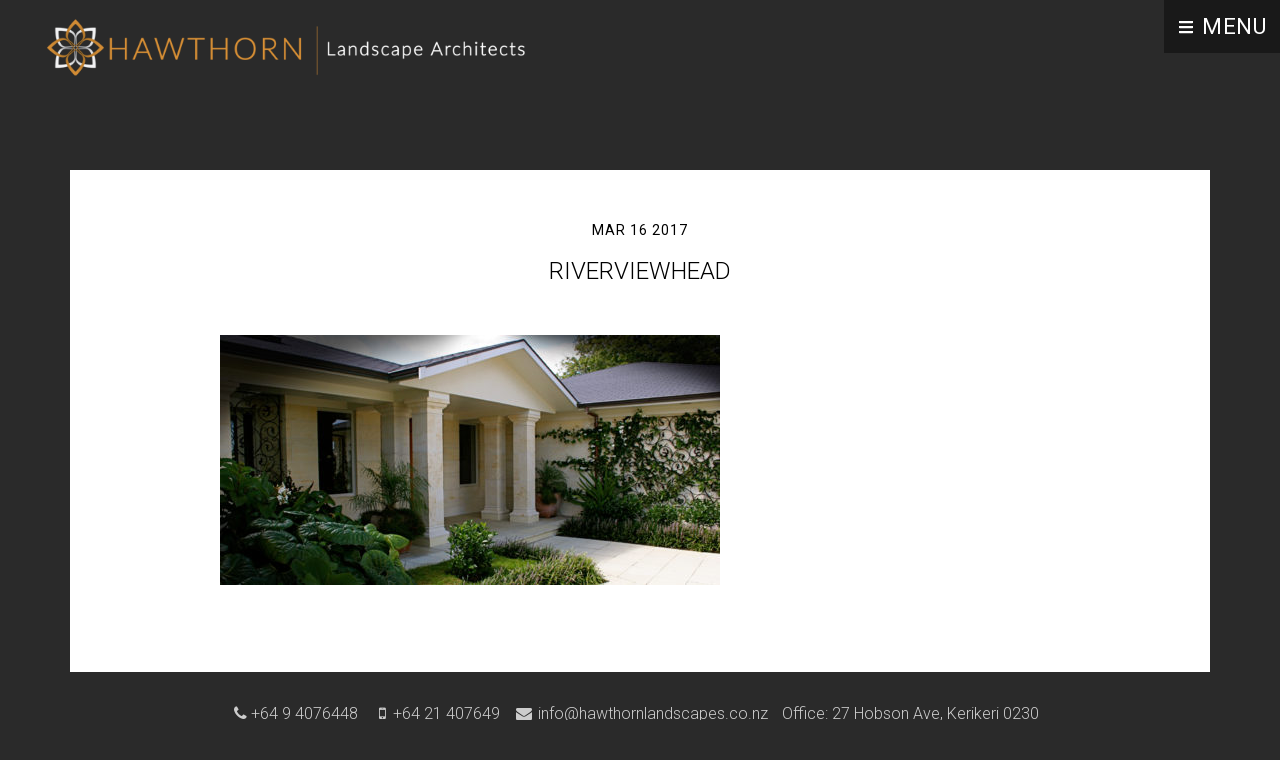

--- FILE ---
content_type: text/html; charset=UTF-8
request_url: https://www.hawthornlandscapes.co.nz/portfolio/riverview/riverviewhead-2/
body_size: 8559
content:
<!DOCTYPE html>
<html lang="en-US">
<head >
<meta charset="UTF-8" />
<meta name="viewport" content="width=device-width, initial-scale=1" />
<meta name='robots' content='index, follow, max-image-preview:large, max-snippet:-1, max-video-preview:-1' />

	<!-- This site is optimized with the Yoast SEO plugin v26.6 - https://yoast.com/wordpress/plugins/seo/ -->
	<title>riverviewhead - Hawthorn Landscape Architects</title>
	<link rel="canonical" href="https://www.hawthornlandscapes.co.nz/portfolio/riverview/riverviewhead-2/" />
	<meta property="og:locale" content="en_US" />
	<meta property="og:type" content="article" />
	<meta property="og:title" content="riverviewhead - Hawthorn Landscape Architects" />
	<meta property="og:url" content="https://www.hawthornlandscapes.co.nz/portfolio/riverview/riverviewhead-2/" />
	<meta property="og:site_name" content="Hawthorn Landscape Architects" />
	<meta property="og:image" content="https://www.hawthornlandscapes.co.nz/portfolio/riverview/riverviewhead-2" />
	<meta property="og:image:width" content="1600" />
	<meta property="og:image:height" content="800" />
	<meta property="og:image:type" content="image/jpeg" />
	<meta name="twitter:card" content="summary_large_image" />
	<script type="application/ld+json" class="yoast-schema-graph">{"@context":"https://schema.org","@graph":[{"@type":"WebPage","@id":"https://www.hawthornlandscapes.co.nz/portfolio/riverview/riverviewhead-2/","url":"https://www.hawthornlandscapes.co.nz/portfolio/riverview/riverviewhead-2/","name":"riverviewhead - Hawthorn Landscape Architects","isPartOf":{"@id":"https://www.hawthornlandscapes.co.nz/#website"},"primaryImageOfPage":{"@id":"https://www.hawthornlandscapes.co.nz/portfolio/riverview/riverviewhead-2/#primaryimage"},"image":{"@id":"https://www.hawthornlandscapes.co.nz/portfolio/riverview/riverviewhead-2/#primaryimage"},"thumbnailUrl":"https://www.hawthornlandscapes.co.nz/wp-content/uploads/2016/07/riverviewhead.jpg","datePublished":"2017-03-16T01:02:13+00:00","breadcrumb":{"@id":"https://www.hawthornlandscapes.co.nz/portfolio/riverview/riverviewhead-2/#breadcrumb"},"inLanguage":"en-US","potentialAction":[{"@type":"ReadAction","target":["https://www.hawthornlandscapes.co.nz/portfolio/riverview/riverviewhead-2/"]}]},{"@type":"ImageObject","inLanguage":"en-US","@id":"https://www.hawthornlandscapes.co.nz/portfolio/riverview/riverviewhead-2/#primaryimage","url":"https://www.hawthornlandscapes.co.nz/wp-content/uploads/2016/07/riverviewhead.jpg","contentUrl":"https://www.hawthornlandscapes.co.nz/wp-content/uploads/2016/07/riverviewhead.jpg","width":1600,"height":800},{"@type":"BreadcrumbList","@id":"https://www.hawthornlandscapes.co.nz/portfolio/riverview/riverviewhead-2/#breadcrumb","itemListElement":[{"@type":"ListItem","position":1,"name":"Home","item":"https://www.hawthornlandscapes.co.nz/"},{"@type":"ListItem","position":2,"name":"Riverview Residence &#8211; Kerikeri","item":"https://www.hawthornlandscapes.co.nz/portfolio/riverview/"},{"@type":"ListItem","position":3,"name":"riverviewhead"}]},{"@type":"WebSite","@id":"https://www.hawthornlandscapes.co.nz/#website","url":"https://www.hawthornlandscapes.co.nz/","name":"Hawthorn Landscape Architects","description":"","potentialAction":[{"@type":"SearchAction","target":{"@type":"EntryPoint","urlTemplate":"https://www.hawthornlandscapes.co.nz/?s={search_term_string}"},"query-input":{"@type":"PropertyValueSpecification","valueRequired":true,"valueName":"search_term_string"}}],"inLanguage":"en-US"}]}</script>
	<!-- / Yoast SEO plugin. -->


<link rel='dns-prefetch' href='//use.fontawesome.com' />
<link rel='dns-prefetch' href='//fonts.googleapis.com' />
<link rel="alternate" type="application/rss+xml" title="Hawthorn Landscape Architects &raquo; Feed" href="https://www.hawthornlandscapes.co.nz/feed/" />
<link rel="alternate" type="application/rss+xml" title="Hawthorn Landscape Architects &raquo; Comments Feed" href="https://www.hawthornlandscapes.co.nz/comments/feed/" />
<link rel="alternate" title="oEmbed (JSON)" type="application/json+oembed" href="https://www.hawthornlandscapes.co.nz/wp-json/oembed/1.0/embed?url=https%3A%2F%2Fwww.hawthornlandscapes.co.nz%2Fportfolio%2Friverview%2Friverviewhead-2%2F" />
<link rel="alternate" title="oEmbed (XML)" type="text/xml+oembed" href="https://www.hawthornlandscapes.co.nz/wp-json/oembed/1.0/embed?url=https%3A%2F%2Fwww.hawthornlandscapes.co.nz%2Fportfolio%2Friverview%2Friverviewhead-2%2F&#038;format=xml" />
<style id='wp-img-auto-sizes-contain-inline-css' type='text/css'>
img:is([sizes=auto i],[sizes^="auto," i]){contain-intrinsic-size:3000px 1500px}
/*# sourceURL=wp-img-auto-sizes-contain-inline-css */
</style>
<link rel='stylesheet' id='altitude-pro-theme-css' href='https://www.hawthornlandscapes.co.nz/wp-content/themes/altitude-pro/style.css?ver=1.0.0' type='text/css' media='all' />
<style id='altitude-pro-theme-inline-css' type='text/css'>

		a,
		.entry-title a:hover,
		.image-section a:hover,
		.image-section .featured-content .entry-title a:hover,
		.site-footer a:hover {
			color: #ba8748;
		}
		button,
		input[type="button"],
		input[type="reset"],
		input[type="submit"],
		.archive-pagination li a:hover,
		.archive-pagination .active a,
		.button,
		.footer-widgets,
		.widget .button {
			background-color: #ba8748;
		}
		button,
		input[type="button"],
		input[type="reset"],
		input[type="submit"],
		.button,
		.front-page input:focus,
		.front-page textarea:focus,
		.widget .button {
			border-color: #ba8748;
		}
		
/*# sourceURL=altitude-pro-theme-inline-css */
</style>
<style id='wp-emoji-styles-inline-css' type='text/css'>

	img.wp-smiley, img.emoji {
		display: inline !important;
		border: none !important;
		box-shadow: none !important;
		height: 1em !important;
		width: 1em !important;
		margin: 0 0.07em !important;
		vertical-align: -0.1em !important;
		background: none !important;
		padding: 0 !important;
	}
/*# sourceURL=wp-emoji-styles-inline-css */
</style>
<link rel='stylesheet' id='wp-block-library-css' href='https://www.hawthornlandscapes.co.nz/wp-includes/css/dist/block-library/style.min.css?ver=6.9' type='text/css' media='all' />
<style id='global-styles-inline-css' type='text/css'>
:root{--wp--preset--aspect-ratio--square: 1;--wp--preset--aspect-ratio--4-3: 4/3;--wp--preset--aspect-ratio--3-4: 3/4;--wp--preset--aspect-ratio--3-2: 3/2;--wp--preset--aspect-ratio--2-3: 2/3;--wp--preset--aspect-ratio--16-9: 16/9;--wp--preset--aspect-ratio--9-16: 9/16;--wp--preset--color--black: #000000;--wp--preset--color--cyan-bluish-gray: #abb8c3;--wp--preset--color--white: #ffffff;--wp--preset--color--pale-pink: #f78da7;--wp--preset--color--vivid-red: #cf2e2e;--wp--preset--color--luminous-vivid-orange: #ff6900;--wp--preset--color--luminous-vivid-amber: #fcb900;--wp--preset--color--light-green-cyan: #7bdcb5;--wp--preset--color--vivid-green-cyan: #00d084;--wp--preset--color--pale-cyan-blue: #8ed1fc;--wp--preset--color--vivid-cyan-blue: #0693e3;--wp--preset--color--vivid-purple: #9b51e0;--wp--preset--gradient--vivid-cyan-blue-to-vivid-purple: linear-gradient(135deg,rgb(6,147,227) 0%,rgb(155,81,224) 100%);--wp--preset--gradient--light-green-cyan-to-vivid-green-cyan: linear-gradient(135deg,rgb(122,220,180) 0%,rgb(0,208,130) 100%);--wp--preset--gradient--luminous-vivid-amber-to-luminous-vivid-orange: linear-gradient(135deg,rgb(252,185,0) 0%,rgb(255,105,0) 100%);--wp--preset--gradient--luminous-vivid-orange-to-vivid-red: linear-gradient(135deg,rgb(255,105,0) 0%,rgb(207,46,46) 100%);--wp--preset--gradient--very-light-gray-to-cyan-bluish-gray: linear-gradient(135deg,rgb(238,238,238) 0%,rgb(169,184,195) 100%);--wp--preset--gradient--cool-to-warm-spectrum: linear-gradient(135deg,rgb(74,234,220) 0%,rgb(151,120,209) 20%,rgb(207,42,186) 40%,rgb(238,44,130) 60%,rgb(251,105,98) 80%,rgb(254,248,76) 100%);--wp--preset--gradient--blush-light-purple: linear-gradient(135deg,rgb(255,206,236) 0%,rgb(152,150,240) 100%);--wp--preset--gradient--blush-bordeaux: linear-gradient(135deg,rgb(254,205,165) 0%,rgb(254,45,45) 50%,rgb(107,0,62) 100%);--wp--preset--gradient--luminous-dusk: linear-gradient(135deg,rgb(255,203,112) 0%,rgb(199,81,192) 50%,rgb(65,88,208) 100%);--wp--preset--gradient--pale-ocean: linear-gradient(135deg,rgb(255,245,203) 0%,rgb(182,227,212) 50%,rgb(51,167,181) 100%);--wp--preset--gradient--electric-grass: linear-gradient(135deg,rgb(202,248,128) 0%,rgb(113,206,126) 100%);--wp--preset--gradient--midnight: linear-gradient(135deg,rgb(2,3,129) 0%,rgb(40,116,252) 100%);--wp--preset--font-size--small: 13px;--wp--preset--font-size--medium: 20px;--wp--preset--font-size--large: 36px;--wp--preset--font-size--x-large: 42px;--wp--preset--spacing--20: 0.44rem;--wp--preset--spacing--30: 0.67rem;--wp--preset--spacing--40: 1rem;--wp--preset--spacing--50: 1.5rem;--wp--preset--spacing--60: 2.25rem;--wp--preset--spacing--70: 3.38rem;--wp--preset--spacing--80: 5.06rem;--wp--preset--shadow--natural: 6px 6px 9px rgba(0, 0, 0, 0.2);--wp--preset--shadow--deep: 12px 12px 50px rgba(0, 0, 0, 0.4);--wp--preset--shadow--sharp: 6px 6px 0px rgba(0, 0, 0, 0.2);--wp--preset--shadow--outlined: 6px 6px 0px -3px rgb(255, 255, 255), 6px 6px rgb(0, 0, 0);--wp--preset--shadow--crisp: 6px 6px 0px rgb(0, 0, 0);}:where(.is-layout-flex){gap: 0.5em;}:where(.is-layout-grid){gap: 0.5em;}body .is-layout-flex{display: flex;}.is-layout-flex{flex-wrap: wrap;align-items: center;}.is-layout-flex > :is(*, div){margin: 0;}body .is-layout-grid{display: grid;}.is-layout-grid > :is(*, div){margin: 0;}:where(.wp-block-columns.is-layout-flex){gap: 2em;}:where(.wp-block-columns.is-layout-grid){gap: 2em;}:where(.wp-block-post-template.is-layout-flex){gap: 1.25em;}:where(.wp-block-post-template.is-layout-grid){gap: 1.25em;}.has-black-color{color: var(--wp--preset--color--black) !important;}.has-cyan-bluish-gray-color{color: var(--wp--preset--color--cyan-bluish-gray) !important;}.has-white-color{color: var(--wp--preset--color--white) !important;}.has-pale-pink-color{color: var(--wp--preset--color--pale-pink) !important;}.has-vivid-red-color{color: var(--wp--preset--color--vivid-red) !important;}.has-luminous-vivid-orange-color{color: var(--wp--preset--color--luminous-vivid-orange) !important;}.has-luminous-vivid-amber-color{color: var(--wp--preset--color--luminous-vivid-amber) !important;}.has-light-green-cyan-color{color: var(--wp--preset--color--light-green-cyan) !important;}.has-vivid-green-cyan-color{color: var(--wp--preset--color--vivid-green-cyan) !important;}.has-pale-cyan-blue-color{color: var(--wp--preset--color--pale-cyan-blue) !important;}.has-vivid-cyan-blue-color{color: var(--wp--preset--color--vivid-cyan-blue) !important;}.has-vivid-purple-color{color: var(--wp--preset--color--vivid-purple) !important;}.has-black-background-color{background-color: var(--wp--preset--color--black) !important;}.has-cyan-bluish-gray-background-color{background-color: var(--wp--preset--color--cyan-bluish-gray) !important;}.has-white-background-color{background-color: var(--wp--preset--color--white) !important;}.has-pale-pink-background-color{background-color: var(--wp--preset--color--pale-pink) !important;}.has-vivid-red-background-color{background-color: var(--wp--preset--color--vivid-red) !important;}.has-luminous-vivid-orange-background-color{background-color: var(--wp--preset--color--luminous-vivid-orange) !important;}.has-luminous-vivid-amber-background-color{background-color: var(--wp--preset--color--luminous-vivid-amber) !important;}.has-light-green-cyan-background-color{background-color: var(--wp--preset--color--light-green-cyan) !important;}.has-vivid-green-cyan-background-color{background-color: var(--wp--preset--color--vivid-green-cyan) !important;}.has-pale-cyan-blue-background-color{background-color: var(--wp--preset--color--pale-cyan-blue) !important;}.has-vivid-cyan-blue-background-color{background-color: var(--wp--preset--color--vivid-cyan-blue) !important;}.has-vivid-purple-background-color{background-color: var(--wp--preset--color--vivid-purple) !important;}.has-black-border-color{border-color: var(--wp--preset--color--black) !important;}.has-cyan-bluish-gray-border-color{border-color: var(--wp--preset--color--cyan-bluish-gray) !important;}.has-white-border-color{border-color: var(--wp--preset--color--white) !important;}.has-pale-pink-border-color{border-color: var(--wp--preset--color--pale-pink) !important;}.has-vivid-red-border-color{border-color: var(--wp--preset--color--vivid-red) !important;}.has-luminous-vivid-orange-border-color{border-color: var(--wp--preset--color--luminous-vivid-orange) !important;}.has-luminous-vivid-amber-border-color{border-color: var(--wp--preset--color--luminous-vivid-amber) !important;}.has-light-green-cyan-border-color{border-color: var(--wp--preset--color--light-green-cyan) !important;}.has-vivid-green-cyan-border-color{border-color: var(--wp--preset--color--vivid-green-cyan) !important;}.has-pale-cyan-blue-border-color{border-color: var(--wp--preset--color--pale-cyan-blue) !important;}.has-vivid-cyan-blue-border-color{border-color: var(--wp--preset--color--vivid-cyan-blue) !important;}.has-vivid-purple-border-color{border-color: var(--wp--preset--color--vivid-purple) !important;}.has-vivid-cyan-blue-to-vivid-purple-gradient-background{background: var(--wp--preset--gradient--vivid-cyan-blue-to-vivid-purple) !important;}.has-light-green-cyan-to-vivid-green-cyan-gradient-background{background: var(--wp--preset--gradient--light-green-cyan-to-vivid-green-cyan) !important;}.has-luminous-vivid-amber-to-luminous-vivid-orange-gradient-background{background: var(--wp--preset--gradient--luminous-vivid-amber-to-luminous-vivid-orange) !important;}.has-luminous-vivid-orange-to-vivid-red-gradient-background{background: var(--wp--preset--gradient--luminous-vivid-orange-to-vivid-red) !important;}.has-very-light-gray-to-cyan-bluish-gray-gradient-background{background: var(--wp--preset--gradient--very-light-gray-to-cyan-bluish-gray) !important;}.has-cool-to-warm-spectrum-gradient-background{background: var(--wp--preset--gradient--cool-to-warm-spectrum) !important;}.has-blush-light-purple-gradient-background{background: var(--wp--preset--gradient--blush-light-purple) !important;}.has-blush-bordeaux-gradient-background{background: var(--wp--preset--gradient--blush-bordeaux) !important;}.has-luminous-dusk-gradient-background{background: var(--wp--preset--gradient--luminous-dusk) !important;}.has-pale-ocean-gradient-background{background: var(--wp--preset--gradient--pale-ocean) !important;}.has-electric-grass-gradient-background{background: var(--wp--preset--gradient--electric-grass) !important;}.has-midnight-gradient-background{background: var(--wp--preset--gradient--midnight) !important;}.has-small-font-size{font-size: var(--wp--preset--font-size--small) !important;}.has-medium-font-size{font-size: var(--wp--preset--font-size--medium) !important;}.has-large-font-size{font-size: var(--wp--preset--font-size--large) !important;}.has-x-large-font-size{font-size: var(--wp--preset--font-size--x-large) !important;}
/*# sourceURL=global-styles-inline-css */
</style>

<style id='classic-theme-styles-inline-css' type='text/css'>
/*! This file is auto-generated */
.wp-block-button__link{color:#fff;background-color:#32373c;border-radius:9999px;box-shadow:none;text-decoration:none;padding:calc(.667em + 2px) calc(1.333em + 2px);font-size:1.125em}.wp-block-file__button{background:#32373c;color:#fff;text-decoration:none}
/*# sourceURL=/wp-includes/css/classic-themes.min.css */
</style>
<link rel='stylesheet' id='supersideme-style-css' href='https://www.hawthornlandscapes.co.nz/wp-content/plugins/superside-me/includes/css/supersideme-style.css?ver=2.8.1' type='text/css' media='screen' />
<style id='supersideme-style-inline-css' type='text/css'>
nav,#nav,.nav-primary,.nav-secondary,.site-header .secondary-toggle {display:none }.slide-nav-link {display:block }.sidr {width:300px }.sidr.left {left:-300px }.sidr.right {right:-300px }.slide-nav-link {background-color:transparent;right:0;color:#fff;position:absolute;width:auto }.sidr {background-color:rgba(0,0,0,.8);color:#fff }.sidr h3,.sidr h4,.sidr .widget,.sidr p {color:#fff }.slide-nav-link:focus,.sidr:focus,.sidr a:focus,.menu-close:focus,.sub-menu-toggle:focus {outline:#fff solid 1px }.sidr a,.sidr a:focus,.sidr a:active,.sidr button,.sidr .sub-menu-toggle:before {color:#fff }.search-me {color:rgba(0,0,0,.8) }.sidr .sub-menu-toggle:before {content:none }
/*# sourceURL=supersideme-style-inline-css */
</style>
<link rel='stylesheet' id='font-awesome-css' href='https://use.fontawesome.com/releases/v5.15.4/css/all.css?ver=5.15.4' type='text/css' media='screen' />
<link rel='stylesheet' id='dashicons-css' href='https://www.hawthornlandscapes.co.nz/wp-includes/css/dashicons.min.css?ver=6.9' type='text/css' media='all' />
<link rel='stylesheet' id='altitude-google-fonts-css' href='//fonts.googleapis.com/css?family=Ek+Mukta%3A200%2C800%7CRoboto%3A300%2C400%7CSource+Sans+Pro%3A400%2C600&#038;ver=1.0.0' type='text/css' media='all' />
<script type="text/javascript" src="https://www.hawthornlandscapes.co.nz/wp-includes/js/jquery/jquery.min.js?ver=3.7.1" id="jquery-core-js"></script>
<script type="text/javascript" src="https://www.hawthornlandscapes.co.nz/wp-includes/js/jquery/jquery-migrate.min.js?ver=3.4.1" id="jquery-migrate-js"></script>
<script type="text/javascript" src="https://www.hawthornlandscapes.co.nz/wp-content/themes/altitude-pro/js/global.js?ver=1.0.0" id="altitude-global-js"></script>
<link rel="https://api.w.org/" href="https://www.hawthornlandscapes.co.nz/wp-json/" /><link rel="alternate" title="JSON" type="application/json" href="https://www.hawthornlandscapes.co.nz/wp-json/wp/v2/media/1513" /><link rel="EditURI" type="application/rsd+xml" title="RSD" href="https://www.hawthornlandscapes.co.nz/xmlrpc.php?rsd" />
<meta name="generator" content="WordPress 6.9" />
<link rel='shortlink' href='https://www.hawthornlandscapes.co.nz/?p=1513' />
<!-- Google tag (gtag.js) -->
<script async src="https://www.googletagmanager.com/gtag/js?id=G-89SY7FYL4G"></script>
<script>
  window.dataLayer = window.dataLayer || [];
  function gtag(){dataLayer.push(arguments);}
  gtag('js', new Date());

  gtag('config', 'G-89SY7FYL4G');
</script>

<script src="https://use.fontawesome.com/f2d1903935.js"></script><style type="text/css">.site-title a { background: url(https://www.hawthornlandscapes.co.nz/wp-content/uploads/2017/03/logohla-1.png) no-repeat !important; }</style>
<link rel="icon" href="https://www.hawthornlandscapes.co.nz/wp-content/uploads/2017/03/cropped-hlaid-200x200.png" sizes="32x32" />
<link rel="icon" href="https://www.hawthornlandscapes.co.nz/wp-content/uploads/2017/03/cropped-hlaid-200x200.png" sizes="192x192" />
<link rel="apple-touch-icon" href="https://www.hawthornlandscapes.co.nz/wp-content/uploads/2017/03/cropped-hlaid-200x200.png" />
<meta name="msapplication-TileImage" content="https://www.hawthornlandscapes.co.nz/wp-content/uploads/2017/03/cropped-hlaid-500x500.png" />
		<style type="text/css" id="wp-custom-css">
			/*
You can add your own CSS here.

Click the help icon above to learn more.
*/
.overlay-base_dark .envirabox-wrap .envirabox-actions .envira-close-button:before, .overlay-base_dark .envirabox-wrap .envirabox-theme-base_dark .envirabox-close:before {
    content: "" !important;
    display:none !important;
    font-size:0 !important;
}

.envirabox-overlay.overlay-supersize.overlay-base_dark .envirabox-wrap .envirabox-close {
    display:block !important;
    background-image:none !important;
}

.envirabox-overlay.overlay-supersize.overlay-base_dark .envirabox-wrap .envirabox-close {
    background-image: url(https://www.hawthornlandscapes.co.nz/wp-content/uploads/2017/03/closex.png) !important;
    width: 42px!important;
    height: 42px!important;
    background-repeat: no-repeat;
    background-size: 50% 50%;
    background-position: 10px 10px;
}		</style>
		</head>
<body data-rsssl=1 class="attachment wp-singular attachment-template-default single single-attachment postid-1513 attachmentid-1513 attachment-jpeg wp-theme-genesis wp-child-theme-altitude-pro no-js custom-header header-image header-full-width full-width-content genesis-breadcrumbs-hidden genesis-footer-widgets-visible"><script>/* <![CDATA[ */(function(){var c = document.body.classList;c.remove('no-js');c.add('js');})();/* ]]> */</script>
		<a href="#0" class="to-top" title="Back To Top">Top</a><div class="site-container"><header class="site-header"><div class="wrap"><div class="title-area"><p class="site-title"><a href="https://www.hawthornlandscapes.co.nz/">Hawthorn Landscape Architects</a></p></div><nav class="nav-primary" aria-label="Main"><ul id="menu-main-nav" class="menu genesis-nav-menu menu-primary"><li id="menu-item-549" class="menu-item menu-item-type-post_type menu-item-object-page menu-item-home menu-item-549"><a href="https://www.hawthornlandscapes.co.nz/"><span >WELCOME</span></a></li>
<li id="menu-item-624" class="menu-item menu-item-type-custom menu-item-object-custom menu-item-624"><a href="https://www.hawthornlandscapes.co.nz/portfolio/"><span >PROJECTS</span></a></li>
<li id="menu-item-27" class="menu-item menu-item-type-post_type menu-item-object-page menu-item-27"><a href="https://www.hawthornlandscapes.co.nz/hawthorn-landscape-architects-firm/"><span >FIRM</span></a></li>
<li id="menu-item-1614" class="menu-item menu-item-type-post_type menu-item-object-page menu-item-has-children menu-item-1614"><a href="https://www.hawthornlandscapes.co.nz/services/"><span >SERVICES</span></a>
<ul class="sub-menu">
	<li id="menu-item-1617" class="menu-item menu-item-type-post_type menu-item-object-page menu-item-1617"><a href="https://www.hawthornlandscapes.co.nz/services/landscape-design/"><span >LANDSCAPE DESIGN</span></a></li>
	<li id="menu-item-1616" class="menu-item menu-item-type-post_type menu-item-object-page menu-item-1616"><a href="https://www.hawthornlandscapes.co.nz/services/landscape-assessment/"><span >LANDSCAPE ASSESSMENT</span></a></li>
	<li id="menu-item-1615" class="menu-item menu-item-type-post_type menu-item-object-page menu-item-1615"><a href="https://www.hawthornlandscapes.co.nz/services/landscape-construction/"><span >LANDSCAPE CONSTRUCTION</span></a></li>
</ul>
</li>
<li id="menu-item-1681" class="menu-item menu-item-type-post_type menu-item-object-page current_page_parent menu-item-1681"><a href="https://www.hawthornlandscapes.co.nz/news/"><span >NEWS</span></a></li>
<li id="menu-item-968" class="menu-item menu-item-type-post_type menu-item-object-page menu-item-968"><a href="https://www.hawthornlandscapes.co.nz/contact/"><span >CONTACT</span></a></li>
<li id="menu-item-998" class="social menu-item menu-item-type-custom menu-item-object-custom menu-item-998"><a target="_blank" href="https://www.facebook.com/Hawthorn-Landscape-Architects-Ltd-1646054132332656/"><span ><i class="fa fa-facebook-official fa-lg" aria-hidden="true"></i></span></a></li>
<li id="menu-item-1664" class="social menu-item menu-item-type-custom menu-item-object-custom menu-item-1664"><a target="_blank" href="https://nz.pinterest.com/pin/357754764128208174/"><span ><i class="fa fa-pinterest fa-lg" aria-hidden="true"></i></span></a></li>
<li id="menu-item-1669" class="social menu-item menu-item-type-custom menu-item-object-custom menu-item-1669"><a target="_blank" href="https://www.linkedin.com/company/hawthorn-landscape-architects"><span ><i class="fa fa-linkedin" aria-hidden="true"></i></span></a></li>
<li id="menu-item-1670" class="social menu-item menu-item-type-custom menu-item-object-custom menu-item-1670"><a target="_blank" href="https://www.instagram.com/hawthornlandscape/"><span ><i class="fa fa-instagram" aria-hidden="true"></i></span></a></li>
</ul></nav></div></header><div class="site-inner"><div class="content-sidebar-wrap"><main class="content"><article class="post-1513 attachment type-attachment status-inherit entry" aria-label="riverviewhead"><header class="entry-header"><p class="entry-meta"><time class="entry-time">Mar 16 2017</time> </p><h1 class="entry-title">riverviewhead</h1>
</header><div class="entry-content"><p class="attachment"><a href='https://www.hawthornlandscapes.co.nz/wp-content/uploads/2016/07/riverviewhead.jpg'><img decoding="async" width="500" height="250" src="https://www.hawthornlandscapes.co.nz/wp-content/uploads/2016/07/riverviewhead-500x250.jpg" class="attachment-medium size-medium" alt="" srcset="https://www.hawthornlandscapes.co.nz/wp-content/uploads/2016/07/riverviewhead-500x250.jpg 500w, https://www.hawthornlandscapes.co.nz/wp-content/uploads/2016/07/riverviewhead-768x384.jpg 768w, https://www.hawthornlandscapes.co.nz/wp-content/uploads/2016/07/riverviewhead-1024x512.jpg 1024w, https://www.hawthornlandscapes.co.nz/wp-content/uploads/2016/07/riverviewhead.jpg 1600w" sizes="(max-width: 500px) 100vw, 500px" /></a></p>
</div><footer class="entry-footer"></footer></article></main></div></div><div class="footer-widgets"><div class="wrap"><div class="widget-area footer-widgets-1 footer-widget-area"><section id="text-20" class="widget widget_text"><div class="widget-wrap">			<div class="textwidget"><p><span class="contmob"><i class="fa fa-phone fa-fw"></i>+64 9 4076448 </span><span class="contmob"><i class="fa fa-mobile fa-fw"></i>+64 21 407649 </span> <span class="contmob"><i class="fa fa-envelope fa-fw"></i><a href="mailto:info@hawthornlandscapes.co.nz">  info@hawthornlandscapes.co.nz</a></span><span class="contmob"> Office: 27 Hobson Ave, Kerikeri 0230</span></p>
</div>
		</div></section>
</div></div></div><footer class="site-footer"><div class="wrap"><nav class="nav-footer"></nav><p>Copyright &#xA9;&nbsp;2026 </p></div></footer></div><script type="speculationrules">
{"prefetch":[{"source":"document","where":{"and":[{"href_matches":"/*"},{"not":{"href_matches":["/wp-*.php","/wp-admin/*","/wp-content/uploads/*","/wp-content/*","/wp-content/plugins/*","/wp-content/themes/altitude-pro/*","/wp-content/themes/genesis/*","/*\\?(.+)"]}},{"not":{"selector_matches":"a[rel~=\"nofollow\"]"}},{"not":{"selector_matches":".no-prefetch, .no-prefetch a"}}]},"eagerness":"conservative"}]}
</script>
<script type="text/javascript" src="https://www.hawthornlandscapes.co.nz/wp-content/plugins/superside-me/includes/js/sidr.me.min.js?ver=2.2.1" id="supersideme-sidr-js"></script>
<script type="text/javascript" src="https://www.hawthornlandscapes.co.nz/wp-content/plugins/superside-me/includes/js/touchswipe.min.js?ver=1.6.19" id="supersideme-touchswipe-js"></script>
<script type="text/javascript" id="superside-init-js-extra">
/* <![CDATA[ */
var SuperSideMeVar = {"location":".site-header .wrap","close":{"closeText":"","closeAria":"Close Navigation"},"displace":"","closeevent":".menu-close, a[itemprop=\"url\"]:not(.sub-menu-toggle)","side":"right","navigation":"Menu","navarialabel":"Navigation Menu","submenu":"Menu","subarialabel":"Navigation Sub Menu","swipe":"1","speed":"200","source":null,"function":"prepend","search":{"panel":false,"button":false,"button_text":"Search","button_aria":"Search"},"second":[],"html5":"1","widget_end":"1","custom":[],"customizer":"","svg":{"menu":"\u003Csvg xmlns=\"http://www.w3.org/2000/svg\" viewbox=\"0 0 448 512\" class=\"supersideme__icon ssme-icon bars\" fill=\"currentcolor\" height=\"1em\" width=\"1em\" aria-hidden=\"true\" focusable=\"false\" role=\"img\"\u003E\u003C!-- Font Awesome Free 5.15.4 by @fontawesome - https://fontawesome.com License - https://fontawesome.com/license/free (Icons: CC BY 4.0, Fonts: SIL OFL 1.1, Code: MIT License) --\u003E\u003Cpath d=\"M16 132h416c8.837 0 16-7.163 16-16V76c0-8.837-7.163-16-16-16H16C7.163 60 0 67.163 0 76v40c0 8.837 7.163 16 16 16zm0 160h416c8.837 0 16-7.163 16-16v-40c0-8.837-7.163-16-16-16H16c-8.837 0-16 7.163-16 16v40c0 8.837 7.163 16 16 16zm0 160h416c8.837 0 16-7.163 16-16v-40c0-8.837-7.163-16-16-16H16c-8.837 0-16 7.163-16 16v40c0 8.837 7.163 16 16 16z\"\u003E\u003C/path\u003E\u003C/svg\u003E\n","close":"\u003Csvg xmlns=\"http://www.w3.org/2000/svg\" viewbox=\"0 0 352 512\" class=\"supersideme__icon ssme-icon times\" fill=\"currentcolor\" height=\"1em\" width=\"1em\" aria-hidden=\"true\" focusable=\"false\" role=\"img\"\u003E\u003C!-- Font Awesome Free 5.15.4 by @fontawesome - https://fontawesome.com License - https://fontawesome.com/license/free (Icons: CC BY 4.0, Fonts: SIL OFL 1.1, Code: MIT License) --\u003E\u003Cpath d=\"M242.72 256l100.07-100.07c12.28-12.28 12.28-32.19 0-44.48l-22.24-22.24c-12.28-12.28-32.19-12.28-44.48 0L176 189.28 75.93 89.21c-12.28-12.28-32.19-12.28-44.48 0L9.21 111.45c-12.28 12.28-12.28 32.19 0 44.48L109.28 256 9.21 356.07c-12.28 12.28-12.28 32.19 0 44.48l22.24 22.24c12.28 12.28 32.2 12.28 44.48 0L176 322.72l100.07 100.07c12.28 12.28 32.2 12.28 44.48 0l22.24-22.24c12.28-12.28 12.28-32.19 0-44.48L242.72 256z\"\u003E\u003C/path\u003E\u003C/svg\u003E\n","submenu":"\u003Csvg xmlns=\"http://www.w3.org/2000/svg\" viewbox=\"0 0 320 512\" class=\"supersideme__icon ssme-icon angle-down\" fill=\"currentcolor\" height=\"1em\" width=\"1em\" aria-hidden=\"true\" focusable=\"false\" role=\"img\"\u003E\u003C!-- Font Awesome Free 5.15.4 by @fontawesome - https://fontawesome.com License - https://fontawesome.com/license/free (Icons: CC BY 4.0, Fonts: SIL OFL 1.1, Code: MIT License) --\u003E\u003Cpath d=\"M143 352.3L7 216.3c-9.4-9.4-9.4-24.6 0-33.9l22.6-22.6c9.4-9.4 24.6-9.4 33.9 0l96.4 96.4 96.4-96.4c9.4-9.4 24.6-9.4 33.9 0l22.6 22.6c9.4 9.4 9.4 24.6 0 33.9l-136 136c-9.2 9.4-24.4 9.4-33.8 0z\"\u003E\u003C/path\u003E\u003C/svg\u003E\n","search":"\u003Csvg xmlns=\"http://www.w3.org/2000/svg\" viewbox=\"0 0 512 512\" class=\"supersideme__icon ssme-icon search\" fill=\"currentcolor\" height=\"1em\" width=\"1em\" aria-hidden=\"true\" focusable=\"false\" role=\"img\"\u003E\u003C!-- Font Awesome Free 5.15.4 by @fontawesome - https://fontawesome.com License - https://fontawesome.com/license/free (Icons: CC BY 4.0, Fonts: SIL OFL 1.1, Code: MIT License) --\u003E\u003Cpath d=\"M505 442.7L405.3 343c-4.5-4.5-10.6-7-17-7H372c27.6-35.3 44-79.7 44-128C416 93.1 322.9 0 208 0S0 93.1 0 208s93.1 208 208 208c48.3 0 92.7-16.4 128-44v16.3c0 6.4 2.5 12.5 7 17l99.7 99.7c9.4 9.4 24.6 9.4 33.9 0l28.3-28.3c9.4-9.4 9.4-24.6.1-34zM208 336c-70.7 0-128-57.2-128-128 0-70.7 57.2-128 128-128 70.7 0 128 57.2 128 128 0 70.7-57.2 128-128 128z\"\u003E\u003C/path\u003E\u003C/svg\u003E\n"},"rest":"https://www.hawthornlandscapes.co.nz/wp-json/supersideme/api/menu"};
//# sourceURL=superside-init-js-extra
/* ]]> */
</script>
<script type="text/javascript" src="https://www.hawthornlandscapes.co.nz/wp-content/plugins/superside-me/includes/js/supersideme.min.js?ver=2.8.1" id="superside-init-js"></script>
<script type="text/javascript" src="https://www.hawthornlandscapes.co.nz/wp-content/themes/altitude-pro/js/to-top.js?ver=1.0" id="to-top-js"></script>
<script id="wp-emoji-settings" type="application/json">
{"baseUrl":"https://s.w.org/images/core/emoji/17.0.2/72x72/","ext":".png","svgUrl":"https://s.w.org/images/core/emoji/17.0.2/svg/","svgExt":".svg","source":{"concatemoji":"https://www.hawthornlandscapes.co.nz/wp-includes/js/wp-emoji-release.min.js?ver=6.9"}}
</script>
<script type="module">
/* <![CDATA[ */
/*! This file is auto-generated */
const a=JSON.parse(document.getElementById("wp-emoji-settings").textContent),o=(window._wpemojiSettings=a,"wpEmojiSettingsSupports"),s=["flag","emoji"];function i(e){try{var t={supportTests:e,timestamp:(new Date).valueOf()};sessionStorage.setItem(o,JSON.stringify(t))}catch(e){}}function c(e,t,n){e.clearRect(0,0,e.canvas.width,e.canvas.height),e.fillText(t,0,0);t=new Uint32Array(e.getImageData(0,0,e.canvas.width,e.canvas.height).data);e.clearRect(0,0,e.canvas.width,e.canvas.height),e.fillText(n,0,0);const a=new Uint32Array(e.getImageData(0,0,e.canvas.width,e.canvas.height).data);return t.every((e,t)=>e===a[t])}function p(e,t){e.clearRect(0,0,e.canvas.width,e.canvas.height),e.fillText(t,0,0);var n=e.getImageData(16,16,1,1);for(let e=0;e<n.data.length;e++)if(0!==n.data[e])return!1;return!0}function u(e,t,n,a){switch(t){case"flag":return n(e,"\ud83c\udff3\ufe0f\u200d\u26a7\ufe0f","\ud83c\udff3\ufe0f\u200b\u26a7\ufe0f")?!1:!n(e,"\ud83c\udde8\ud83c\uddf6","\ud83c\udde8\u200b\ud83c\uddf6")&&!n(e,"\ud83c\udff4\udb40\udc67\udb40\udc62\udb40\udc65\udb40\udc6e\udb40\udc67\udb40\udc7f","\ud83c\udff4\u200b\udb40\udc67\u200b\udb40\udc62\u200b\udb40\udc65\u200b\udb40\udc6e\u200b\udb40\udc67\u200b\udb40\udc7f");case"emoji":return!a(e,"\ud83e\u1fac8")}return!1}function f(e,t,n,a){let r;const o=(r="undefined"!=typeof WorkerGlobalScope&&self instanceof WorkerGlobalScope?new OffscreenCanvas(300,150):document.createElement("canvas")).getContext("2d",{willReadFrequently:!0}),s=(o.textBaseline="top",o.font="600 32px Arial",{});return e.forEach(e=>{s[e]=t(o,e,n,a)}),s}function r(e){var t=document.createElement("script");t.src=e,t.defer=!0,document.head.appendChild(t)}a.supports={everything:!0,everythingExceptFlag:!0},new Promise(t=>{let n=function(){try{var e=JSON.parse(sessionStorage.getItem(o));if("object"==typeof e&&"number"==typeof e.timestamp&&(new Date).valueOf()<e.timestamp+604800&&"object"==typeof e.supportTests)return e.supportTests}catch(e){}return null}();if(!n){if("undefined"!=typeof Worker&&"undefined"!=typeof OffscreenCanvas&&"undefined"!=typeof URL&&URL.createObjectURL&&"undefined"!=typeof Blob)try{var e="postMessage("+f.toString()+"("+[JSON.stringify(s),u.toString(),c.toString(),p.toString()].join(",")+"));",a=new Blob([e],{type:"text/javascript"});const r=new Worker(URL.createObjectURL(a),{name:"wpTestEmojiSupports"});return void(r.onmessage=e=>{i(n=e.data),r.terminate(),t(n)})}catch(e){}i(n=f(s,u,c,p))}t(n)}).then(e=>{for(const n in e)a.supports[n]=e[n],a.supports.everything=a.supports.everything&&a.supports[n],"flag"!==n&&(a.supports.everythingExceptFlag=a.supports.everythingExceptFlag&&a.supports[n]);var t;a.supports.everythingExceptFlag=a.supports.everythingExceptFlag&&!a.supports.flag,a.supports.everything||((t=a.source||{}).concatemoji?r(t.concatemoji):t.wpemoji&&t.twemoji&&(r(t.twemoji),r(t.wpemoji)))});
//# sourceURL=https://www.hawthornlandscapes.co.nz/wp-includes/js/wp-emoji-loader.min.js
/* ]]> */
</script>
		<script type="text/javascript">
				jQuery('.soliloquy-container').removeClass('no-js');
		</script>
			</body></html>


--- FILE ---
content_type: text/css
request_url: https://www.hawthornlandscapes.co.nz/wp-content/themes/altitude-pro/style.css?ver=1.0.0
body_size: 12496
content:
/*
	Theme Name: Altitude Pro Theme
	Theme URI: http://my.studiopress.com/themes/altitude/
	Description: Make a stunning first impression, grab attention, and dynamically tell your story with beautiful images and clean typography.
	Author: StudioPress
	Author URI: http://www.studiopress.com/

	Version: 1.0.2

	Tags: black, white, blue, green, orange, pink, one-column, two-columns, responsive-layout, custom-header, custom-menu, full-width-template, sticky-post, theme-options, threaded-comments, translation-ready

	Template: genesis
	Template Version: 2.1

	License: GPL-2.0+
	License URI: http://www.opensource.org/licenses/gpl-license.php
*/


/* Table of Contents

	- HTML5 Reset
		- Baseline Normalize
		- Box Sizing
		- Float Clearing
	- Defaults
		- Typographical Elements
		- Headings
		- Objects
		- Gallery
		- Forms
		- Buttons
		- Tables
	- Structure and Layout
		- Site Containers
		- Column Widths and Positions
		- Column Classes
	- Common Classes
		- Avatar
		- Genesis
		- Search Form
		- Titles
		- WordPress
	- Widgets
	- Plugins
		- Genesis eNews Extended
		- Jetpack
	- Site Header
		- Title Area
		- Widget Area
	- Site Navigation
		- Primary Navigation
		- Secondary Navigation
		- Footer Navigation
		- Responsive Menu
	- Content Area
		- Front Page
		- Dashicons
		- Flexible Widgets
		- Content
		- Entries
		- Entry Meta
		- After Entry
		- Pagination
		- Content Boxes
		- Comments
	- Sidebar
	- Footer Widgets
	- Site Footer
	- Media Queries
		- Max-width: 1280px
		- Max-width: 1200px
		- Max-width: 1023px
		- Max-width: 800px
		- Max-width: 480px

*/
@import url https://fonts.googleapis.com/css?family=Quattrocento+Sans:400,700|Trirong:300,400,500,600|Raleway:400,500,600|Philosopher:400,700');

/*
HTML5 Reset
---------------------------------------------------------------------------------------------------- */

/* Baseline Normalize
	normalize.css v2.1.3 | MIT License | git.io/normalize
--------------------------------------------- */

article,aside,details,figcaption,figure,footer,header,hgroup,main,nav,section,summary{display:block}audio,canvas,video{display:inline-block}audio:not([controls]){display:none;height:0}[hidden],template{display:none}html{font-family:sans-serif;-ms-text-size-adjust:100%;-webkit-text-size-adjust:100%}body{margin:0}a{background:transparent}a:focus{outline:thin dotted}a:active,a:hover{outline:0}h1{font-size:2em;margin:.67em 0}abbr[title]{border-bottom:1px dotted}b,strong{font-weight:700}dfn{font-style:italic}hr{-moz-box-sizing:content-box;box-sizing:content-box;height:0}mark{background:#ff0;color:#000}code,kbd,pre,samp{font-family:monospace,serif;font-size:1em}pre{white-space:pre-wrap}q{quotes:"\201C" "\201D" "\2018" "\2019"}small{font-size:80%}sub,sup{font-size:75%;line-height:0;position:relative;vertical-align:baseline}sup{top:-.5em}sub{bottom:-.25em}img{border:0}svg:not(:root){overflow:hidden}figure{margin:0}fieldset{border:1px solid silver;margin:0 2px;padding:.35em .625em .75em}legend{border:0;padding:0}button,input,select,textarea{font-family:inherit;font-size:100%;margin:0}button,input{line-height:normal}button,select{text-transform:none}button,html input[type=button],input[type=reset],input[type=submit]{-webkit-appearance:button;cursor:pointer}button[disabled],html input[disabled]{cursor:default}input[type=checkbox],input[type=radio]{box-sizing:border-box;padding:0}input[type=search]{-webkit-appearance:textfield;-moz-box-sizing:content-box;-webkit-box-sizing:content-box;box-sizing:content-box}input[type=search]::-webkit-search-cancel-button,input[type=search]::-webkit-search-decoration{-webkit-appearance:none}button::-moz-focus-inner,input::-moz-focus-inner{border:0;padding:0}textarea{overflow:auto;vertical-align:top}table{border-collapse:collapse;border-spacing:0}

/* Box Sizing
--------------------------------------------- */

*,
input[type="search"] {
	-webkit-box-sizing: border-box;
	-moz-box-sizing:    border-box;
	box-sizing:         border-box;
}

/* Float Clearing
--------------------------------------------- */

.author-box:before,
.clearfix:before,
.entry:before,
.entry-content:before,
.pagination:before,
.site-container:before,
.site-footer:before,
.site-header:before,
.site-inner:before,
.widget:before,
.wrap:before {
	content: " ";
	display: table;
}

.author-box:after,
.clearfix:after,
.entry:after,
.entry-content:after,
.pagination:after,
.site-container:after,
.site-footer:after,
.site-header:after,
.site-inner:after,
.widget:after,
.wrap:after {
	clear: both;
	content: " ";
	display: table;
}


/*
Defaults
---------------------------------------------------------------------------------------------------- */

/* Typographical Elements
--------------------------------------------- */

body {
	background-color: #2a2a2a;
	color: #000;
	font-family: 'Roboto', sans-serif;
	font-size: 18px;
	font-weight: 300;
	line-height: 1.5;
	-webkit-font-smoothing: antialiased;
}

body.altitude-home {
	background: none;
}

a,
input:focus,
input[type="button"],
input[type="reset"],
input[type="submit"],
textarea:focus,
.button,
.site-header.dark {
	-webkit-transition: all 0.2s ease-in-out;
	-moz-transition:    all 0.2s ease-in-out;
	-ms-transition:     all 0.2s ease-in-out;
	-o-transition:      all 0.2s ease-in-out;
	transition:         all 0.2s ease-in-out;
}

::-moz-selection {
	background-color: #000;
	color: #fff;
}

::selection {
	background-color: #000;
	color: #fff;
}

a {
	color: #666;
	text-decoration: none;
}

a,
 .entry-title a:hover,
 .image-section a:hover,
 .image-section .featured-content .entry-title a:hover,
 .site-footer a:hover {
			color: #dd9933;
		}
		

a:hover {
	color: #dd9933;
}

p {
	margin: 0 0 30px;
	padding: 0;
}

ol,
ul {
	margin: 0;
	padding: 0;
}

li {
	list-style-type: none;
}

b,
strong {
	font-weight: 800;
}

cite,
em,
i {
	font-style: italic;
}

blockquote {
	color: #999;
	margin: 40px;
}

blockquote::before {
	content: "\201C";
	display: block;
	font-size: 30px;
	height: 0;
	left: -20px;
	position: relative;
	top: -10px;
}

hr {
	border: 0;
	border-collapse: collapse;
	border-top: 1px solid #eee;
	clear: both;
	margin: 40px 0;
}


/* Headings
--------------------------------------------- */

h1,
h2,
h3,
h4,
h5,
h6 {
	font-family: 'Roboto', sans-serif;
	font-weight: 300;
	line-height: 1.2;
	margin: 0 0 20px;
	text-transform: uppercase;
}

h1 {
	font-size: 22px;
}

h2 {
	font-size: 20px;
}

.image-section h2,
.solid-section h2 {
	font-size: 20px;
	font-weight: 200;
	line-height: 1;
}

.front-page-2.solid-section h2,
.inner-page-2.solid-section h2 {
	font-size: 20px;
}

h3 {
	font-size: 18px;
}

h4 {
	font-size: 20px;
}

.image-section h4,
.solid-section h4 {
	color: #fff !important;
    font-family: 'Roboto', sans-serif;
    font-size: 20px !important;
    font-weight: 300;
    letter-spacing: normal !important;
    line-height: 1.25em !important;
    margin-bottom: 0 !important;
    margin-left: 0 !important;
    margin-right: 0 !important;
    margin-top: 0 !important;
    text-shadow: 0 1px 10px black !important;
    text-transform: uppercase !important;
}

h5 {
	font-size: 20px;
}

h6 {
	font-size: 18px;
}

#project h1 {
font-size: 20px;
text-transform: uppercase;
text-shadow: 0 1px 1px black;
}




/* Objects
--------------------------------------------- */

embed,
iframe,
img,
object,
video,
.wp-caption {
	max-width: 100%;
}

img {
	height: auto;
}

.full-width-content img.pull-left {
	float: left;
	margin: 0 40px 40px -200px;
}

.full-width-content img.pull-right {
	float: right;
	margin: 0 -200px 40px 40px;
}

.featured-content img,
.gallery img {
	width: auto;
}

/* Gallery
--------------------------------------------- */

.gallery {
	margin-bottom: 28px;
	overflow: hidden;
}

.gallery-item {
	float: left;
	margin: 0;
	padding: 0 4px;
	text-align: center;
	width: 100%;
}

.gallery-columns-2 .gallery-item {
	width: 50%;
}

.gallery-columns-3 .gallery-item {
	width: 33%;
}

.gallery-columns-4 .gallery-item {
	width: 25%;
}

.gallery-columns-5 .gallery-item {
	width: 20%;
}

.gallery-columns-6 .gallery-item {
	width: 16.6666%;
}

.gallery-columns-7 .gallery-item {
	width: 14.2857%;
}

.gallery-columns-8 .gallery-item {
	width: 12.5%;
}

.gallery-columns-9 .gallery-item {
	width: 11.1111%;
}

.gallery-columns-2 .gallery-item:nth-child(2n+1),
.gallery-columns-3 .gallery-item:nth-child(3n+1),
.gallery-columns-4 .gallery-item:nth-child(4n+1),
.gallery-columns-5 .gallery-item:nth-child(5n+1),
.gallery-columns-6 .gallery-item:nth-child(6n+1),
.gallery-columns-7 .gallery-item:nth-child(7n+1),
.gallery-columns-8 .gallery-item:nth-child(8n+1),
.gallery-columns-9 .gallery-item:nth-child(9n+1) {
	clear: left;
}

.gallery .gallery-item img {
	border: none;
	height: auto;
	margin: 0;
}

/* Forms
--------------------------------------------- */

input,
select,
textarea {
	background-color: #fff;
	border: 1px solid #ddd;
	border-radius: 0;
	box-shadow: none;
	color: #000;
	font-size: 20px;
	font-weight: 200;
	padding: 20px;
	width: 100%;
}


input:focus,
textarea:focus {
	border: 1px solid #999;
	outline: none;
}

.front-page input:focus,
.front-page textarea:focus,
.inner-page input:focus,
.inner-page textarea:focus {
	border: 1px solid #22a1c4;
	outline: none;
}

input[type="checkbox"],
input[type="image"],
input[type="radio"] {
	width: auto;
}

::-moz-placeholder {
	color: #000;
	opacity: 1;
}

::-webkit-input-placeholder {
	color: #000;
}

button,
input[type="button"],
input[type="reset"],
input[type="submit"],
.button,
.widget .button {
	background-color: #22a1c4;
	border: 2px solid #22a1c4;
	border-radius: 5px;
	color: #fff;
	cursor: pointer;
	font-size: 16px;
	font-weight: 400;
	letter-spacing: 0.5px;
	padding: 15px 25px;
	text-transform: uppercase;
	-webkit-font-smoothing: antialiased;
	white-space: normal;
	width: auto;
}



input[type="search"]::-webkit-search-cancel-button,
input[type="search"]::-webkit-search-results-button {
	display: none;
}

/* Buttons
--------------------------------------------- */

button:hover,
input:hover[type="button"],
input:hover[type="reset"],
input:hover[type="submit"],
.button.clear:hover,
.button:hover,
.footer-widgets button,
.footer-widgets input[type="button"],
.footer-widgets input[type="reset"],
.footer-widgets input[type="submit"],
.footer-widgets .widget .button,
.widget .button:hover,
.widget .button.clear:hover {
	background-color: #000;
	border: 2px solid #000;
	color: #fff;
}

.button {
	display: inline-block;
}

button.small,
input[type="button"].small,
input[type="reset"].small,
input[type="submit"].small,
.button.small {
	padding: 8px 16px;
}

.widget .button.clear {
	background-color: transparent;
	border: 2px solid #000;
	color: #000;
}

.image-section .button {
	margin-left: 5px;
	margin-right: 5px;
	margin-top: 20px;
}

.image-section .button.clear {
	border-color: #fff;
	color: #fff;
}

.footer-widgets button:hover,
.footer-widgets input:hover[type="button"],
.footer-widgets input:hover[type="reset"],
.footer-widgets input:hover[type="submit"],
.footer-widgets .widget .button:hover,
.image-section button:hover,
.image-section input:hover[type="button"],
.image-section input:hover[type="reset"],
.image-section input:hover[type="submit"],
.image-section .widget .button:hover {
	background-color: #fff;
	border: 2px solid #fff;
	color: #000;
}

button:disabled,
button:disabled:hover,
input:disabled,
input:disabled:hover,
input[type="button"]:disabled,
input[type="button"]:disabled:hover,
input[type="reset"]:disabled,
input[type="reset"]:disabled:hover,
input[type="submit"]:disabled,
input[type="submit"]:disabled:hover {
	background-color: #ddd;
	border-color: #ddd;
	color: #fff;
	cursor: not-allowed;
}

/* Tables
--------------------------------------------- */

table {
	border-collapse: collapse;
	border-spacing: 0;
	line-height: 2;
	margin-bottom: 40px;
	width: 100%;
}

tbody {
	border-bottom: 1px solid #ddd;
}

th,
td {
	text-align: left;
}

th {
	font-weight: bold;
	text-transform: uppercase;
}

td {
	border-top: 1px solid #ddd;
	padding: 6px 0;
}


/*
Structure and Layout
---------------------------------------------------------------------------------------------------- */

/* Site Containers
--------------------------------------------- */

.site-inner,
.wrap {
	float: none;
	margin: 0 auto;
	max-width: 1200px;
}

.site-inner {
	background-color: #fff;
	clear: both;
	margin-top: 170px;
	position: relative;
	z-index: 9;
	word-wrap: break-word;
}



.post-type-archive-portfolio .site-inner {
	background-color: #2a2a2a !important;
    color: #fff;
    margin-top: 170px;
}

.post-type-archive-portfolio .site-inner, .wrap {
    max-width: 100% !important;
}

.page-id-788 .site-inner {
	background-color: #2a2a2a !important;
    color: #fff;
    margin-top: 0;
    width: 100%;
}

.page-id-788 .site-inner, .wrap {
    max-width: 100% !important;
}

.blog .site-inner {
    background-color: transparent;
    width: 100%;
}

.page-id-1667 .site-inner {
 	background-color: transparent;
    width: 100%;
}

.page-id-788 .entry-header {
display: none;
}

.page-id-5 .site-inner {
	background-color: #2a2a2a !important;
    color: #fff;
    margin-top: 0;
    width: 100%;
}

.page-id-5 .site-inner, .wrap {
    max-width: 100% !important;
}

.page-id-5 .entry-header {
display: none;
}

.page-id-7 .site-inner {
	background-color: #2a2a2a !important;
    color: #fff;
    margin-top: 0;
    width: 100%;
}

.page-id-7 .site-inner, .wrap {
    max-width: 100% !important;
}

.page-id-7 .entry-header {
display: none;
}

.page-id-14 .site-inner {
	background-color: #2a2a2a !important;
    color: #fff;
    margin-top: 0;
    width: 100%;
}

.page-id-14 .site-inner, .wrap {
    max-width: 100% !important;
}

.page-id-14 .entry-header {
display: none;
}

.front-page .site-container .site-inner,
.inner-page .site-container .site-inner {
	margin-top: 0;
	max-width: 100%;
}

.altitude-landing .site-container .site-inner {
	margin-top: 100px;
}

.secondary-nav .site-inner {
	margin-top: 250px;
}

/* Column Classes
	Link: http://twitter.github.io/bootstrap/assets/css/bootstrap-responsive.css
--------------------------------------------- */

.five-sixths,
.four-sixths,
.one-fourth,
.one-half,
.one-sixth,
.one-third,
.three-fourths,
.three-sixths,
.two-fourths,
.two-sixths,
.two-thirds {
	float: left;
	margin-left: 2.564102564102564%;
}

.one-half,
.three-sixths,
.two-fourths {
	width: 48.717948717948715%;
}

.one-third,
.two-sixths {
	width: 31.623931623931625%;
}

.four-sixths,
.two-thirds {
	width: 65.81196581196582%;
}

.one-fourth {
	width: 23.076923076923077%;
}

.three-fourths {
	width: 74.35897435897436%;
}

.one-sixth {
	width: 14.52991452991453%;
}

.five-sixths {
	width: 82.90598290598291%;
}

.first {
	clear: both;
	margin-left: 0;
}


/*
Common Classes
---------------------------------------------------------------------------------------------------- */

/* Avatar
--------------------------------------------- */

.avatar {
	border-radius: 50%;
	float: left;
}

.author-box .avatar {
	height: 88px;
	width: 88px;
}

.entry-comments .avatar {
	height: 60px;
	width: 60px;
}

.alignleft .avatar,
.author-box .avatar {
	margin-right: 24px;
}

.alignright .avatar {
	margin-left: 24px;
}

.comment .avatar {
	margin: 0 20px 24px 0;
}

/* Genesis
--------------------------------------------- */

.breadcrumb {
	border-bottom: 2px solid #f5f5f5;
	font-size: 20px;
	margin-bottom: 60px;
	padding-bottom: 10px;
}

.archive-description,
.author-box {
	border-bottom: 1px solid #000;
	border-top: 1px solid #000;
	font-size: 20px;
	margin-bottom: 100px;
	padding: 40px 0;
}

.author-box-title {
	font-size: 22px;
	margin-bottom: 8px;
}

.archive-description p:last-child,
.author-box p:last-child {
	margin-bottom: 0;
}

/* Search Form
--------------------------------------------- */

.search-form {
	overflow: hidden;
}

.search-form input[type="search"] {
	margin-right: 10px;
	width: auto;
}

.search-form input[type="submit"] {
	padding: 25px;
}

.widget_search input[type="submit"] {
	border: 0;
	clip: rect(0, 0, 0, 0);
	height: 1px;
	margin: -1px;
	padding: 0;
	position: absolute;
	width: 1px;
}

/* Titles
--------------------------------------------- */

.archive-title {
	font-size: 24px;
	line-height: 1;
	margin-bottom: 20px;
}

.entry-title {
	font-size: 24px;
}

.sidebar .entry-title {
	font-size: 24px;
	text-align: left;
}

.entry-title a {
	color: #000;
}

.entry-title a:hover {
	color: #22a1c4;
}

.widget-full .widget-title {
	margin-bottom: 40px;
}

/* WordPress
--------------------------------------------- */

.alignleft {
	float: left;
	text-align: left;
}

.alignright {
	float: right;
	text-align: right;
}

a.alignleft,
a.alignnone,
a.alignright {
	max-width: 100%;
}

a.alignnone {
	display: inline-block;
}

a.aligncenter img {
	display: block;
	margin: 0 auto;
}

img.centered,
.aligncenter {
	display: block;
	margin: 0 auto 24px;
}

img.alignnone,
.alignnone {
	margin: 0 0 12px;
}

a.alignleft,
img.alignleft,
.wp-caption.alignleft {
	margin: 0 24px 24px 0;
}

a.alignright,
img.alignright,
.wp-caption.alignright {
	margin: 0 0 24px 24px;
}

.wp-caption-text {
	font-size: 18px;
	line-height: 1.2;
	text-align: center;
}

.entry-content p.wp-caption-text {
	margin-bottom: 0;
}

.gallery-caption,
.entry-content .gallery-caption {
	margin: 0 0 10px;
}

.post-password-form input {
	width: auto;
}

.post-password-form input[type="submit"] {
	padding: 25px;
}

.wp-audio-shortcode,
.wp-playlist,
.wp-video {
	margin: 0 0 28px;
}


/*
Widgets
---------------------------------------------------------------------------------------------------- */

.widget {
	word-wrap: break-word;
}

.widget ol > li {
	list-style-position: inside;
	list-style-type: decimal;
	padding-left: 20px;
	text-indent: -20px;
}

.widget ul li {
	margin-bottom: 10px;
	padding-bottom: 10px;
}

.widget li li {
	border: none;
	margin: 0 0 0 30px;
	padding: 0;
}

.widget_calendar table {
	width: 100%;
}

.widget_calendar td,
.widget_calendar th {
	text-align: center;
}

/* Featured Content
--------------------------------------------- */

.featured-content .entry-title {
	font-size: 24px;
}

/* Simple Social Icons
--------------------------------------------- */

.altitude-home .content .simple-social-icons {
	margin-top: 40px;
}

.altitude-home .content .simple-social-icons ul li {
	margin: 0 20px !important;
}

.altitude-home .content .simple-social-icons ul li a,
.altitude-home .content .simple-social-icons ul li a:hover {
	padding: 30px;
}


/*
Plugins
---------------------------------------------------------------------------------------------------- */

/* Genesis eNews Extended
--------------------------------------------- */

.enews-widget input {
	font-size: 18px;
	margin-bottom: 20px;
}

.enews-widget input[type="submit"] {
	margin: 0;
	width: 100%;
}

.enews form + p {
	margin-top: 24px;
}

/* Genesis Portfolio Pro
--------------------------------------------- */

.genesis-pro-portfolio .content .pro-portfolio {
	padding: 0;
}

/* Jetpack
--------------------------------------------- */

#wpstats {
	display: none;
}


/*
Site Header
---------------------------------------------------------------------------------------------------- */

.site-header {
	background: transparent;
	position: absolute;
	top: 0;
	width: 100%;
	z-index: 999;
	padding: 0px 40px;
}

 .site-header .wrap {
	max-width: 100%;
}

/*.featured-section .site-header {
	background-color: transparent;
}

.featured-section .site-header > .wrap {
	border-bottom: none;
}

.site-header.dark {
	background-color: #000;
	display: none;
}

.site-header.dark > .wrap {
	border-bottom: none;
}

.site-header.dark .nav-secondary {
	display: none;
} */

.admin-bar .site-header {
	top: 32px;
}


/* Title Area
--------------------------------------------- */

/*.title-area {
	float: left;
	padding: 30px 0;
	width: 500px;
}*/

.title-area {
	float: left; 
	padding: 40px 0;
	width: 500px; 
}

.site-header.dark .title-area {
	padding: 30px 0;
}

.site-title {
	font-size: 22px;
	font-weight: 200;
	letter-spacing: 1px;
	line-height: 1;
	margin-bottom: 0;
	text-transform: uppercase;
}
.site-title a,
.site-title a:hover {
	color: #fff !important;
}

.header-image .title-area,
.header-image .site-header.dark .title-area {
	padding: 10px 0 0 0;
}

.header-image .site-title > a {
	background-size: contain !important;
	display: block;
	height: 90px;
	text-indent: -9999px;
}

.header-image .dark .site-title > a {
	height: 90px;
}

.site-description {
	display: block;
	height: 0;
	margin-bottom: 0;
	text-indent: -9999px;
}


/*
Site Navigation
---------------------------------------------------------------------------------------------------- */

.genesis-nav-menu {
	line-height: 1;
}

.genesis-nav-menu .menu-item {
	display: inline-block;
	text-align: left;
}

.genesis-nav-menu li li {
	margin-left: 0;
}

.genesis-nav-menu a {
	color: #fff;
	display: block;
	font-size: 14px;
	font-weight: 200;
	letter-spacing: 1px;
	padding: 30px 15px;
	text-transform: uppercase;
}

.site-header.dark .genesis-nav-menu a {
	padding: 20px 15px;
}

.genesis-nav-menu li.highlight a:hover::before {
	color: #fff;
}

.genesis-nav-menu li.highlight > a {
	font-weight: 800;
}

.front-page .genesis-nav-menu li.current-menu-item > a,
.inner-page .genesis-nav-menu li.current-menu-item > a,
.genesis-nav-menu > li > a {
	border-bottom: 2px solid transparent;
}

.front-page .genesis-nav-menu li.current-menu-item > a:hover,
.inner-page .genesis-nav-menu li.current-menu-item > a:hover,
.genesis-nav-menu li.current-menu-item > a,
.genesis-nav-menu > li > a:hover {
	border-color: #fff;
}

.genesis-nav-menu > .menu-item > a {
	text-transform: uppercase;
}

.genesis-nav-menu .sub-menu {
	left: -9999px;
	letter-spacing: 0;
	opacity: 0;
	position: absolute;
	-webkit-transition: opacity .4s ease-in-out;
	-moz-transition:    opacity .4s ease-in-out;
	-ms-transition:     opacity .4s ease-in-out;
	-o-transition:      opacity .4s ease-in-out;
	transition:         opacity .4s ease-in-out;
	width: 200px;
	z-index: 99;
}

.genesis-nav-menu .sub-menu a {
	background-color: #111;
	padding: 20px;
	position: relative;
	width: 200px;
}

.genesis-nav-menu .sub-menu a:hover,
.genesis-nav-menu .sub-menu li.current-menu-item > a {
	background-color: #222;
}

.genesis-nav-menu .sub-menu .sub-menu {
	margin: -54px 0 0 199px;
}

.genesis-nav-menu .menu-item:hover {
	position: static;
}

.genesis-nav-menu .menu-item:hover > .sub-menu {
	left: auto;
	opacity: 1;
}

.genesis-nav-menu > .first > a {
	padding-left: 0;
}

.genesis-nav-menu > .last > a {
	padding-right: 0;
}

.genesis-nav-menu > .right {
	color: #fff;
	display: inline-block;
	list-style-type: none;
	padding: 27px 20px;
	text-transform: uppercase;
}

.genesis-nav-menu > .right > a {
	display: inline;
	padding: 0;
}

.genesis-nav-menu > .rss > a {
	margin-left: 48px;
}

.genesis-nav-menu > .search {
	display: block;
	margin: 0 auto;
	padding: 0 20px 20px;
	width: 50%;
}

/* Primary Navigation
--------------------------------------------- */

.nav-primary {
	text-align: center;
}

.nav-primary .genesis-nav-menu {
	float: right;
}

/* Secondary Navigation
--------------------------------------------- */

.nav-secondary {
	border-bottom: 1px solid #fff;
}

/* Footer Navigation
--------------------------------------------- */

.nav-footer .genesis-nav-menu {
	padding: 20px 0;
}

.nav-footer .genesis-nav-menu a {
	border: none;
	font-weight: 800;
	letter-spacing: 3px;
	margin: 0 20px;
	padding: 0;
}

/* Responsive Menu
--------------------------------------------- */

.responsive-menu-icon {
	cursor: pointer;
	display: none;
	margin-bottom: 10px;
	text-align: center;
}

.responsive-menu-icon::before {
	color: #fff;
	content: "\f333";
	font: normal 24px/1 "dashicons";
	margin: 0 auto;
}

.nav-secondary .responsive-menu-icon {
	margin: 10px auto 0;
}

.slide-nav-link {
	min-width: 110px;
	background-color:rgba(0,0,0,0.4) !important;
	margin-top: 20px;
	margin-right: 20px;
}


.slide-nav-link .label {
    padding-left: 8px;
    font-family: 'Roboto', sans-serif;
    font-weight: 400;
    font-size: 22px;
}

.slide-nav-link::before, .search-me::before, .menu-close::before, .sidr .sub-menu-toggle::before, .ssme-search::before {
    -moz-osx-font-smoothing: grayscale;
    -x-system-font: none;
    font-family: FontAwesome;
    font-feature-settings: normal;
    font-kerning: auto;
    font-language-override: normal;
    font: 22px FontAwesome !important;
    color: #FFF;
    font-size-adjust: none;
    font-stretch: normal;
    font-style: normal;
    font-synthesis: weight style;
    font-variant-alternates: normal;
    font-variant-caps: normal;
    font-variant-east-asian: normal;
    font-variant-ligatures: normal;
    font-variant-numeric: normal;
    font-variant-position: normal;
    font-weight: normal;
    letter-spacing: 0;
    line-height: normal;
    margin-bottom: 0;
    margin-left: 0;
    margin-right: 0;
    margin-top: 0;
    text-rendering: auto;
    transform: translate(0px, 0px);
    vertical-align: initial !important;
}

.sidr li a, .sidr .menu-item a {
font-size: 16px !important;
}

.sidr .menu-close {
    padding-bottom: 30px !important;
    padding-top: 20px !important;
}


.sidr li.social {
	margin-top: 20px;
    clear: none;
    float: left;
}

.sidr li:hover {
    background-color: #BA8748 !important;
}

/*
Content Area
---------------------------------------------------------------------------------------------------- */

/* Front Page
--------------------------------------------- */

.image-section,
.solid-section {
	clear: both;
	text-align: center;
	width: 100%;
}

.image-section {
	/*background: -moz-linear-gradient(top,  rgba(0,0,0,0.2) 0%, rgba(0,0,0,0.5) 30%, rgba(0,0,0,0.8) 80%, rgba(0,0,0,0.9) 100%);
	background: -webkit-gradient(linear, left top, left bottom, color-stop(0%,rgba(0,0,0,0.2)), color-stop(30%,rgba(0,0,0,0.5)), color-stop(80%,rgba(0,0,0,0.8)), color-stop(100%,rgba(0,0,0,0.9)));
	background: -webkit-linear-gradient(top,  rgba(0,0,0,0.2) 0%,rgba(0,0,0,0.5) 30%,rgba(0,0,0,0.8) 80%,rgba(0,0,0,0.9) 100%);
	background: -o-linear-gradient(top,  rgba(0,0,0,0.2) 0%,rgba(0,0,0,0.5) 30%,rgba(0,0,0,0.8) 80%,rgba(0,0,0,0.9) 100%);
	background: -ms-linear-gradient(top,  rgba(0,0,0,0.2) 0%,rgba(0,0,0,0.5) 30%,rgba(0,0,0,0.8) 80%,rgba(0,0,0,0.9) 100%);
	background: linear-gradient(to bottom,  rgba(0,0,0,0.2) 0%,rgba(0,0,0,0.5) 30%,rgba(0,0,0,0.8) 80%,rgba(0,0,0,0.9) 100%);
	filter: progid:DXImageTransform.Microsoft.gradient( startColorstr='#33000000', endColorstr='#e6000000',GradientType=0 );*/
	display: table;
	overflow: hidden;
	table-layout: fixed;
	width: 100%;
}

.image-section .widget-area {
	display: table-cell;
	text-align: center;
	vertical-align: middle;
}

.image-section,
.image-section a {
	color: #fff;
}

.image-section a:hover,
.image-section .featured-content .entry-title a:hover {
	color: #22a1c4;
}

.solid-section {
	background-color: #fff;
}

.front-page-2,
.front-page-3,
.front-page-4,
.front-page-5,
.front-page-6,
.front-page-7,
.inner-page-2,
.inner-page-3,
.inner-page-4,
.inner-page-5,
.inner-page-6,
.inner-page-7 {
	/*border-top: 54px solid transparent;
	margin-top: -54px;
	-webkit-background-clip: padding-box;
	-moz-background-clip:    padding;
	background-clip:         padding-box;
	position: relative;*/
	z-index: 9;
}

/*.front-page-1,*/
.front-page-3,
.front-page-5,
.front-page-7,
.inner-page-1,
.inner-page-3,
.inner-page-5,
.inner-page-7 {
	background-attachment: fixed;
	background-color: #fff;
	background-position: 50% 0;
	background-repeat: no-repeat;
	-webkit-background-size: cover;
	-moz-background-size:    cover;
	background-size:         cover;
}

/*.front-page-1,
.inner-page-1 {
	position: relative;
}

.front-page-1 .image-section,
.inner-page-1 .image-section {
	padding-top: 75px;
}*/

.secondary-nav .front-page-1 .image-section,
.secondary-nav .inner-page-1 .image-section {
	padding-top: 150px;
}

.front-page-4 .solid-section,
.inner-page-4 .solid-section {
	background-color: #f3f3f3;
}

.bottom-image {
	/*margin-bottom: -120px;*/
	margin-top: 100px;
}

.bottom-image img {
	/*margin-bottom: -10px;*/
	vertical-align: top;
}

.front-page .field-wrap:last-child,
.inner-page .field-wrap:last-child {
	margin-bottom: 0;
}

.small-disclaimer {
	font-size: 14px;
	font-style: italic;
}


/* Dashicons
--------------------------------------------- */

.front-page .dashicons,
.inner-page .dashicons {
	font-size: 40px;
	height: 40px;
	margin-bottom: 20px;
	width: 40px;
}

/* FontAwesome
--------------------------------------------- */


.fa-chevron-circle-down {
	margin-top: 30px;
}



/* Flexible Widgets
--------------------------------------------- */

.page-id-788 .flexible-widgets {
	padding-left: 200px;
	padding-right: 200px;
}

.flexible-widgets {
	padding-bottom: 60px;
	padding-top: 100px;
}

.flexible-widgets .widget {
	float: left;
	margin: 0 0 40px 2.564102564102564%;
}

.flexible-widgets.widget-full .widget,
.flexible-widgets.widget-area .widget:nth-of-type(1),
.flexible-widgets.widget-halves.uneven .widget:last-of-type {
	background: none;
	margin-left: 0;
	margin-bottom: 0;
	padding: 0;
	width: 100%;
}

.widget-area.flexible-widgets.widget-half .widget,
.flexible-widgets.widget-halves .widget {
	width: 48.717948717948715%;
}

.flexible-widgets.widget-thirds .widget {
	width: 31.623931623931625%;
}

.flexible-widgets.widget-fourths .widget {
	width: 23.076923076923077%;
}

.flexible-widgets.widget-halves .widget:nth-child(even),
.flexible-widgets.widget-thirds .widget:nth-child(3n+2),
.flexible-widgets.widget-fourths .widget:nth-child(4n+2) {
	clear: left;
	margin-left: 0;
}

.solid-section .widget {
	background-color: #fff;
	padding: 40px;
}

.solid-section .widget-title {
	border-bottom: 1px solid #ddd;
	margin-bottom: 30px;
	padding-bottom: 30px;
}

.flexible-widgets.widget-halves h2,
.flexible-widgets.widget-thirds h2,
.flexible-widgets.widget-fourths h2 {
	font-size: 36px;
}

/* Content
--------------------------------------------- */

.content {
	float: left;
	width: 750px;
	padding: 30px;
}

.blog .content-sidebar-wrap {
padding-top: 30px;
}

.blog .content {
padding: 50px;
background-color: rgba(255, 255, 255, 0.9);
}

.page-id-1667 .content-sidebar-wrap {
padding-top: 30px;
}

.page-id-1667 .content {
padding: 50px;
background-color: rgba(255, 255, 255, 0.9);
}

.page .content {
	padding-bottom: 50px;
}

.sidebar-content .content {
	float: right;
}

.full-width-content .content {
	padding: 50px 150px;
	width: 100%;
}

.full-width-content.front-page .content,
.full-width-content.inner-page .content {
	padding: 0;
}

.single-portfolio .content {
padding: 0px 0 40px 0;
}

.page-id-788 .content {
padding: 0px 0 0px 0;
}

.page-id-5 .content {
padding: 0px 0 0px 0;
}

.page-id-7 .content {
padding: 0px 0 0px 0;
}

.page-id-14 .content {
padding: 0px 0 0px 0;
}


#details  {
background-attachment: scroll;
    background-clip: border-box;
    background-origin: padding-box;
    background-position-x: center;
    background-position-y: center;
    background-repeat: no-repeat;
    background-size: cover;
	padding: 20px 0;
	width: 100%;
}

#details h2 {
font-size: 22px;
letter-spacing: 0.5px;
}

#details h1 {
font-size: 22px;
letter-spacing: 0.5px;
}

#details a {
font-size: 18px;
color: #FFF;
text-decoration: underline;
text-transform: none;
font-weight: 300;
}

#details .button {
color: #fff !important;
font-size: 18px;
text-decoration: none;
text-transform: uppercase;
}

#details div {
margin: 30px auto;
width: 860px;
text-align: center;
}

.page-id-5 #details {
background: url("https://www.hawthornlandscapes.co.nz/wp-content/uploads/2017/03/designbgblur.jpg");
	 background-position: center;
	 background-attachment: fixed;
	 padding-bottom: 150px;
}

.page-id-7 #details {
background: url("https://www.hawthornlandscapes.co.nz/wp-content/uploads/2017/03/landassblur.jpg");
	 background-position: center;
	 background-attachment: fixed;
	 padding-bottom: 150px;
}

.page-id-14 #details {
background: url("https://www.hawthornlandscapes.co.nz/wp-content/uploads/2017/03/landconsblur.jpg");
	 background-position: center;
	 background-attachment: fixed;
	 padding-bottom: 150px;
	 margin-bottom: 0px;
}

.page-id-788 #details {
background: url("https://www.hawthornlandscapes.co.nz/wp-content/uploads/2017/03/servicesblur.jpg");
 background-attachment: fixed;
 padding-bottom: 80px;
}

.post-557 #details {
background: url("https://www.hawthornlandscapes.co.nz/wp-content/uploads/2017/03/mlresblur.jpg");
background-position: center;
background-attachment: fixed;
}

.post-560 #details {
background: url("https://www.hawthornlandscapes.co.nz/wp-content/uploads/2017/03/kcspablur.jpg");
background-attachment: fixed;
}

.post-562 #details {
background: url("https://www.hawthornlandscapes.co.nz/wp-content/uploads/2017/03/mlvblur3.jpg");
background-position: top;
background-attachment: fixed;
}

.post-565 #details {
background: url("https://www.hawthornlandscapes.co.nz/wp-content/uploads/2017/03/russblur.jpg");
background-attachment: fixed;
}

.post-568 #details {
background: url("https://www.hawthornlandscapes.co.nz/wp-content/uploads/2017/03/stepblur.jpg");
background-attachment: fixed;
}

.post-571 #details {
background: url("https://www.hawthornlandscapes.co.nz/wp-content/uploads/2017/03/kcownersblur.jpg");
background-attachment: fixed;
}

.post-574 #details {
background: url("https://www.hawthornlandscapes.co.nz/wp-content/uploads/2017/03/teblur.jpg");
	 background-position: center;
	 background-attachment: fixed;
}

.post-577 #details {
background: url("https://www.hawthornlandscapes.co.nz/wp-content/uploads/2017/03/rongblur.jpg");
background-position: top;
background-attachment: fixed;
}

.post-580 #details {
background: url("https://www.hawthornlandscapes.co.nz/wp-content/uploads/2017/03/sancblur.jpg");
background-position: center;
background-attachment: fixed;
}

.post-583 #details {
background: url("https://www.hawthornlandscapes.co.nz/wp-content/uploads/2017/03/rivervblur.jpg");
background-position: top;
background-attachment: fixed;
}

.post-586 #details {
background: url("https://www.hawthornlandscapes.co.nz/wp-content/uploads/2017/03/wharaublur-1.jpg");
background-position: center;
background-attachment: fixed;
}

.blog {
background: url(https://www.hawthornlandscapes.co.nz/wp-content/uploads/2017/04/newsbg.jpg) no-repeat top;
color: #333;
background-attachment: fixed;
    background-clip: border-box;
    background-origin: padding-box;
    background-position-x: center;
    background-position-y: center;
    background-repeat: no-repeat;
    background-size: cover;
	width: 100%;
}

.page-id-1667 {
background: url(https://www.hawthornlandscapes.co.nz/wp-content/uploads/2017/04/testimonialbg.jpg) no-repeat top;
color: #333;
background-attachment: fixed;
    background-clip: border-box;
    background-origin: padding-box;
    background-position-x: center;
    background-position-y: center;
    background-repeat: no-repeat;
    background-size: cover;
	width: 100%;
}

.single-portfolio .entry-content #thumbs {
margin: 50px;
}

.single-portfolio .site-inner {
width: 100%;
background-color: #2a2a2a !important;
margin-top: 0px;
color: #fff;
}

.single-portfolio .site-inner, .wrap {
max-width: 100% !important;
}

.post-type-archive-portfolio .site-inner {
margin-bottom: 40px;
}

.page-id-3 {
background: url(https://www.hawthornlandscapes.co.nz/wp-content/uploads/2016/11/Bac-1.jpg) no-repeat top;
color: #333;
background-attachment: scroll;
    background-clip: border-box;
    background-origin: padding-box;
    background-position-x: center;
    background-position-y: center;
    background-repeat: no-repeat;
    background-size: cover;
	width: 100%;
}

.page-id-3 .entry-title {
display: none;
}

.page-id-3 .site-inner, .wrap {
max-width: 1600px;
background: none;
}


.page-id-3 .content {
	padding: 50px;
	width: 60%;
	background-color:rgba(255,255,255,0.9);
	border-radius: 3px 0px 0px 0px;
	float: right;
}

.page-id-3 .entry-header::after {
margin-bottom: 0px;
}

.page-id-3 h1 {
margin-bottom: 30px;
}

.intro p {
font-size: 18px;
line-height: 1.4;
color: #8C8C8C;
}

.intro:after {
    content:" ";
    display:block;
    clear:both;
    margin-bottom: 30px;
}

.introserv {
font-size: 20px;
line-height: 1.4;
color: #fff;
}

.introserv:after {
    content:" ";
    display:block;
    clear:both;
    margin-bottom: 40px;
}

.sml {
font-size: 16px;
text-transform: none;
letter-spacing: normal;
color: #eadac8;
font-weight: normal;
}



.page-id-16 {
background: url(https://www.hawthornlandscapes.co.nz/wp-content/uploads/2016/12/worsley.jpg) no-repeat top;
color: #333;
font-size: 16px;
background-attachment: fixed;
    background-clip: border-box;
    background-origin: padding-box;
    background-position-x: center;
    background-position-y: center;
    background-repeat: no-repeat;
    background-size: cover;
	width: 100%;
}

.page-id-16 .entry-title {
display: none;
}

.page-id-16 .site-inner, .wrap {
max-width: 1600px;
background: none;
}

.page-id-16 .content {
	padding: 60px;
	width: 60%;
	background-color:rgba(255,255,255,0.9);
	border-radius: 3px 0px 0px 0px;
	float: right;
}

.page-id-16 .entry-header::after {
margin-bottom: 0px;
}

.page-id-16 h1 {
margin-bottom: 30px;
}

.page-id-9 {
background: url(https://www.hawthornlandscapes.co.nz/wp-content/uploads/2016/11/Bac-1.jpg) no-repeat top;
color: #333;
background-attachment: fixed;
}

.page-id-9 .entry-title {
display: none;
}

.page-id-9 .site-inner {
background: none;
}

.page-id-9 .content {
	padding: 20px 40px 40px 40px;
	width: 100%;
	background-color: #fff;
	border-radius: 8px 8px 0px 0px;
}

.page-id-9 .entry-header::after {
margin-bottom: 0px;
}

.page-id-9 h1 {
margin-bottom: 30px;
}

.entry-content #details .servinfo {
margin: 30px auto;
background-color: #2a2a2a;
width: 100%;
color: #fff;
height: auto;
overflow-x: hidden;
overflow-y: hidden;
display: block;
-webkit-box-shadow: 6px 10px 22px -12px rgba(0,0,0,0.75);
-moz-box-shadow: 6px 10px 22px -12px rgba(0,0,0,0.75);
box-shadow: 6px 10px 22px -12px rgba(0,0,0,0.75);
}


#details .servinfo .button {
margin-top: 30px;
padding: 10px;
font-weight: 300 !important;
font-size: 14px !important;
}

#details .servinfo h2 {
margin-top: 10px;
font-size: 18px;
color: #BA8748;
font-weight: 700 !important;
letter-spacing: 0.5px;
}

#details .servinfo img {
float: left;
margin: 0;
}

p.pad {
padding-top: 70px;
}




ul.borderlist {
    padding: 0;
    text-align: left;
    text-transform: none;
}

.borderlist li {
	background: url(https://www.hawthornlandscapes.co.nz/wp-content/uploads/2017/03/square.png) no-repeat left;
	display: block;
    padding: 0px 0px 0px 30px;
    margin: 0;
    vertical-align: middle;
    
}

.borderlist li:last-child {
    border-bottom: none
}


/*ul.borderlist {
background-color: rgba(0, 0, 0, 0.6);
    padding: 25px;
    text-align: center;
    text-transform: none;
    border: #333 solid 1px;
}

.borderlist li {
	background: url(https://www.hawthornlandscapes.co.nz/wp-content/uploads/2017/03/leaf.png) no-repeat left;
	display: inline-block;
    padding: 0px 0px 0px 40px;
    line-height: 1.8;
    margin: 0;
    vertical-align: middle;
    
}

.borderlist li:last-child {
    border-bottom: none
}*/




/* Entries
--------------------------------------------- */

.entry {
	margin-bottom: 0px;
}

.widget .entry {
	margin-bottom: 40px;
}

.entry-content ol,
.entry-content ul {
	margin-bottom: 30px;
	margin-left: 0px;
}

.entry-content ol > li {
	list-style-type: decimal;
}

.entry-content ul > li {
	list-style-type: disc;
}

.entry-content ol ol,
.entry-content ul ul {
	margin-bottom: 0;
}

.entry-content code {
	background-color: #000;
	color: #ddd;
}


/* Entry Meta
--------------------------------------------- */

p.entry-meta {
	font-size: 20px;
	margin-bottom: 0;
}

.entry-header,
.entry-footer {
	text-align: center;
}

.entry-header p.entry-meta {
	font-weight: normal;
	letter-spacing: 1px;
	margin-bottom: 16px;
	font-size: 14px;
	text-transform: uppercase;
}

.entry-header::after {
	border-bottom: none;
	content: "";
	display: block;
	margin: 0 auto 0px;
	padding-bottom: 30px;
	width: 25%;
}

.image-section .entry-header::after {
	border-color: #fff;
}

.blog .entry-footer::before {
	border-top: 1px solid #ccc;
	content: "";
	display: block;
	margin: 50px auto 0;
	padding-top: 50px;
	width: 100%;
}

.post:last-child .entry-footer::before {
	display: none;
}

.sidebar .entry-header::after {
	display: none;
}

.entry-categories::before,
.entry-tags::before {
	display: inline-block;
	font: normal 20px/1 "dashicons";
	margin-right: 5px;
	margin-top: 2px;
	vertical-align: top;
	-webkit-font-smoothing: antialiased;
}

.entry-comments-link::before {
	content: "\2014";
	margin: 0 6px 0 2px;
}

/* After Entry
--------------------------------------------- */

.after-entry {
	border-top: 1px solid #000;
	padding: 40px 0;
}

.after-entry .widget {
	margin-bottom: 40px;
}

.after-entry p:last-child,
.after-entry .widget:last-child {
	margin: 0;
}

.after-entry li {
	list-style-type: none;
}

/* Pagination
--------------------------------------------- */

.pagination {
	clear: both;
	margin: 40px 0;
}

.adjacent-entry-pagination {
	background-color: rgba(0, 0, 0, 0.3);
	margin: 0px;
	height: 80px;
	padding: 30px 0px;
}

.pagination-previous {
	display: inline;
	float: none;
	width: auto;
	padding: 10px 20px;
	margin: 0px;
}

.pagination-next {
display: inline;
float: none;
width: auto;
padding: 10px 20px;
margin: 0px;
}


.archive-pagination li {
	display: inline;
}

.archive-pagination li a {
	background-color: #000;
	box-shadow: 0 0 1px rgba(0, 0, 0, 0.1);
	color: #fff;
	cursor: pointer;
	display: inline-block;
	font-size: 14px;
	letter-spacing: 1px;
	padding: 8px 12px;
	text-transform: uppercase;
}

.archive-pagination li a:hover,
.archive-pagination .active a {
	background-color: #22a1c4;
	color: #fff;
}

/* Comments
--------------------------------------------- */

.comment-respond,
.entry-comments,
.entry-pings {
	margin-bottom: 100px;
}

p.comment-meta,
.entry-comments .comment,
.entry-comments .comment-reply {
	margin-bottom: 40px;
}

.comment-header {
	font-size: 20px;
}

.entry-comments .comment {
	border-bottom: 1px solid #000;
}

.comment-content,
.entry-comments .comment {
	clear: both;
}

p.form-submit,
.entry-comments .children .comment,
.entry-comments .comment-author {
	margin: 0;
}

.entry-comments .children .comment {
	border: none;
}

.comment-respond label {
	display: block;
	font-weight: 800;
}

.comment-respond input[type="email"],
.comment-respond input[type="text"],
.comment-respond input[type="url"] {
	width: 100%;
}

.comment-list li,
.ping-list li {
	list-style-type: none;
}

.entry-comments ul.children {
	margin-left: 40px;
}

.ping-list .reply {
	display: none;
}


/*
Sidebar
---------------------------------------------------------------------------------------------------- */

.sidebar {
	float: right;
	width: 380px;
}

.sidebar-content .sidebar {
	float: left;
}

.sidebar p:last-child {
	margin-bottom: 0;
}

.sidebar li {
	list-style-type: none;
	margin-bottom: 6px;
	word-wrap: break-word;
}

.sidebar ul > li:last-child {
	margin-bottom: 0;
}

.sidebar .widget {
	margin-bottom: 40px;
}

/*
Footer Widgets
---------------------------------------------------------------------------------------------------- */

.footer-widgets {
	background-color: #2a2a2a !important;
	clear: both;
	text-align: center;
	position: relative;
	z-index: 9;
	font-size: 16px;
}

.footer-widgets .wrap {
	padding-bottom: 10px;
	padding-top: 30px;
}

.footer-widgets,
.footer-widgets .wrap a,
.footer-widgets .wrap a.button {
	color: #cccccc;
	font-weight: 200;
}

.footer-widgets a:hover {
	color: #BA8748;
}

.footer-widgets li {
	margin-bottom: 10px;
	padding-bottom: 10px;
}

.footer-widgets .widget {
	margin-bottom: 40px;
}

.footer-widgets p:last-child {
	margin-bottom: 0;
}

.contmob {
margin-right: 10px;
    }

/*
Site Footer
---------------------------------------------------------------------------------------------------- */

.site-footer {
	background-color: #2a2a2a;
	padding: 0px 0 10px 0;
	text-align: center;
}

.site-footer,
.site-footer a,
.site-footer p {
	color: #666;
}

.site-footer a:hover {
	color: #dd9933;
}

.site-footer p {
	font-size: 11px;
	letter-spacing: 1px;
	margin-bottom: 0;
	text-transform: uppercase;
}



/* Soliloquy slider in Front Page 1 Sridhar
--------------------------------------------- */

.front-page-1 .flexible-widgets {
	padding-top: 0;
	padding-bottom: 0;
}

.front-page-1 .flexible-widgets .widget {
	margin-bottom: 0;
}

.front-page-1 .soliloquy-container {
	margin-bottom: 0 !important;
}

.front-page-1 .image-section .widget-area {
	vertical-align: baseline;
	display: block;
}

.front-page-2 .flexible-widgets {
	padding-bottom: 0;
}

.front-page-2 .flexible-widgets .widget {
	margin-bottom: 0;
}


/* Soliloquy Captions
--------------------------------------------- */

.soliloquy-container .soliloquy-caption {
    position: absolute !important;
    bottom: 20px !important;
    left: 120px;
    display: block !important;
    width: 100% !important;
    z-index: 100 !important;
}
 
.soliloquy-container .soliloquy-caption .soliloquy-caption-inside {
    display: table !important;
        width: 100% !important;
        height: 100% !important;
    text-align: left !important;
    padding: 20px 0 35px !important;
        background-color: transparent !important;
}
 
.soliloquy-container .soliloquy-caption-inside .soliloquy-caption-wrap {
        display: table-cell !important;
        vertical-align: left !important;
}
 
.soliloquy-container .soliloquy-caption h1 {
    color: #fff !important;
    font-family: "Lato", sans-serif !important;
    font-weight: 300;
    font-size: 24px !important;
    margin: 0px !important;
    text-shadow: 0 1px 10px black !important;
    line-height: 1.25em !important;
    letter-spacing: normal !important;
    text-transform: uppercase !important;
}
 
.soliloquy-container p {
    color: #b6b6b6;
    font-family: "Lato", sans-serif !important;
    font-size: 14px;
    font-weight: normal;
    text-transform: uppercase;
    text-shadow: 2px 2px 5px rgba(1, 1, 1, 1);
} 
 
 
 
.soliloquy-container .soliloquy-caption a.soliloquy-button {
        color: #fff !important;
    font-weight: bold !important;
    text-transform: uppercase !important;
    letter-spacing: 2px !important;
    background-color: #ff3700 !important;
    border: 3px solid #fff !important;
    padding: 15px 20px !important;
    font-size: 14px !important;
}

/* Envira change close icon
-------------------------------- */

.overlay-base_dark .envirabox-wrap .envirabox-actions .envira-close-button:before, .overlay-base_dark .envirabox-wrap .envirabox-theme-base_dark .envirabox-close:before {
    content: "" !important;
    display:none !important;
    font-size:0 !important;
}

.envirabox-overlay.overlay-supersize.overlay-base_dark .envirabox-wrap .envirabox-close {
    display:block !important;
    background-image:none !important;
}

.envirabox-overlay.overlay-supersize.overlay-base_dark .envirabox-wrap .envirabox-close {
    background-image: url(http://www.hawthornlandscapes.co.nz/wp-content/uploads/2017/03/closex.png) !important;
    width: 42px!important;
    height: 42px!important;
    background-repeat: no-repeat;
    background-size: 50% 50%;
    background-position: 10px 10px;
}


  
/*#soliloquy-container-593 li.soliloquy-item img {
    -webkit-box-shadow: inset 10px 10px 47px 0px rgba(0,0,0,0.75);
-moz-box-shadow: inset 10px 10px 47px 0px rgba(0,0,0,0.75);
box-shadow: inset 10px 10px 47px 0px rgba(0,0,0,0.75);
    padding:40px !important;
}*/

 
@media (min-width: 768px) and (max-width: 1024px) {
 
    .soliloquy-container .soliloquy-caption {
        bottom: 13px !important;
    }
 
}
 
 


/* Filterable Portfolio Grid
-------------------------------- */

.archive .full-width-content .content .portfolio-content {
padding: 0 !important;
width: 100%;
background-color: #2A2A2A;
}

.archive .site-container {
background-color: #2A2A2A;
}

.archive .content {
background-color: #2A2A2A;
padding: 0px;
}

div.filter {
	margin-bottom: 4px;
}

div.filter button {
	margin-bottom: 14px;
	margin-right: 2px;
	border-radius: 0;
	padding: 2px 11px;
	font-weight: normal;
	letter-spacing: normal;
	background-color: #2A2A2A;
	border: none;
	font-size: 16px;
}

div.filter button:hover,
div.filter button.active {
	background-color: #ecb538;
	color: #000;
}

div.filter button:focus {
	outline-color: transparent;
	outline-style: none;
}

.altitude-pro-portfolio .entry {
	width: 33.3333%;
	padding: 0;
	margin: 0;
	max-height: 300px;
}

.gutter-sizer {
	width: 0%;
}


.altitude-pro-portfolio .entry-title {
	position: absolute;
	color: #fff;
	width: 100%;
	bottom: 0;
	left: 50%;
	margin-left: auto;
	margin-right: auto;
	margin-bottom: 10px;
	font-size: 16px !important;
	font-weight: normal;
	text-align: center;
	text-shadow: 0 1px 1px black;
	letter-spacing: 0.7px;
	-webkit-transform: translate(-50%, -50%);
	-moz-transform: translate(-50%, -50%);
	-ms-transform: translate(-50%, -50%);
	-o-transform: translate(-50%, -50%);
	transform: translate(-50%, -50%);
	z-index:3;
}

.altitude-pro-portfolio .entry-title a {
	display: block;
	color: #fff;
}



.portfolio-image {
	overflow: hidden; /* to prevent the background from bleeding through in Safari */
}


.portfolio-image a:after {
    content: '';
    display: block;
    position: absolute;
    top: 0;
    width: 100%;
    height: 100%;
    box-shadow: inset 0px -40px 30px rgba(0, 0, 0, .6);
    -moz-box-shadow:    0px -50px 30px rgba(0, 0, 0, .6);
	-webkit-box-shadow: 0px -50px 30px rgba(0, 0, 0, .6);
}

.portfolio-image a {
	background-color: #000;
	display: block;
}

.portfolio-image a img {
	vertical-align: top;
	transition: opacity 0.3s ease-in-out 0s; 
}

.portfolio-image a:hover img {
	opacity: 0.6;
}

.back-to-portfolio {
	margin-bottom: 40px;
}

.single-portfolio .entry-meta {
display: none;
}

.post-type-archive-portfolio .entry-meta {
display: none;
}


.sidr {
    font-size: 18px !important;
}

.sidr.right:focus {
    outline: #333 solid 1px;
}

#text-21 {
    padding: 8px 15px;
}


.portfolio-image {
	text-align: center;
}

.portfolio-image img {
	vertical-align: top;
	width: 100%;
}


.single .portfolio-image img {
  z-index: -1;
  width: 100%;
  height: 100%;
  object-fit: cover;
}


.single-portfolio .entry-header {
	/*text-align: center;
	background: #f5f5f5;
	padding: 40px 0;*/
	display: none;
}

.envira-gallery-wrap .envira-gallery-public .envira-gallery-item img {
    display: block;
    float: none;
    margin-bottom: 0;
    margin-left: auto;
    margin-right: auto;
    margin-top: 0;
    padding-bottom: 0;
    padding-left: 0;
    padding-right: 0;
    padding-top: 0;
    width: 100%;
}





/* like in Altitude Pro */
 
.banner-image img {
    vertical-align: top;
    max-width: 100%;
   height: auto;
}

.banner-image + .entry-header .entry-title {
    margin-top: 60px;
}


.banner-image .shadow-t-l {
    display: block;
    position: absolute;
    z-index: 1;
    top: 0;
    left: 0;
    width: 100%;
    height: 100%;
    background: url(https://www.hawthornlandscapes.co.nz/wp-content/uploads/2017/04/tlshadow1.png) left top no-repeat;
}

.banner-image .shadow-t-r {
    display: block;
    position: absolute;
    z-index: 1;
    top: 0;
    left: 0;
    width: 100%;
    height: 100%;
    background: url(https://www.hawthornlandscapes.co.nz/wp-content/uploads/2017/04/trshadow1.png) right top no-repeat;
}

.banner-image .shadow-b-l {
    display: block;
    position: absolute;
    z-index: 1;
    top: 0;
    left: 0;
    width: 100%;
    height: 100%;
    background: url(https://www.hawthornlandscapes.co.nz/wp-content/uploads/2017/04/blshadow1.png) left bottom no-repeat;
}

/* Back to Top Button */

.to-top {
	display:inline-block;
	height:40px;
	width:40px;
	position:fixed;
	bottom:40px;
	right:10px;
	box-shadow:0 0 10px rgba(0,0,0,0.05);
	overflow:hidden;
	text-indent:100%;
	white-space:nowrap;
	background:rgba(0,0,0,0.8) url(images/to-top.svg) no-repeat center 50%;
	visibility:hidden;
	opacity:0;
	-webkit-transition:all .3s;
	-moz-transition:all .3s;
	transition:all .3s;
	z-index: 1000;
}

.to-top.top-is-visible {
	visibility:visible;
	opacity:1;
}

.to-top.top-fade-out {
	opacity:.5;
}

.no-touch .to-top:hover {
	background-color:#333;
	opacity:1;
}

@media only screen and (min-width: 768px) {
	.to-top {
		right:20px;
		bottom:20px;
	}
}

@media only screen and (min-width: 1024px) {
	.to-top {
		height:60px;
		width:60px;
		right:30px;
		bottom:30px;
	}
}


/*
Media Queries
---------------------------------------------------------------------------------------------------- */

@media only screen and (max-width: 1280px) {

	.site-inner,
	.wrap {
		max-width: 1140px;
	}

	.page-id-3 .content {
	padding: 30px;
	width: 55%;
	background-color:rgba(255,255,255,0.9);
	border-radius: 3px 0px 0px 0px;
}

.page-id-16 .content {
	padding: 40px;
	width: 55%;
	background-color:rgba(255,255,255,0.9);
	border-radius: 0px 0px 0px 0px;
	float: right;
	margin: 0;
}

}

@media only screen and (max-width: 1200px) {

	.site-inner,
	.wrap {
		max-width: 960px;
	}

	.site-header .widget-area {
		width: 580px;
	}

	.content {
		width: 520px;
	}

	.full-width-content .content {
		padding: 0;
	}

	.genesis-nav-menu a {
		padding: 30px 10px;
	}

	.site-header.dark .genesis-nav-menu a {
		padding: 20px 10px;
	}

	.front-page-1,
	.front-page-3,
	.front-page-5,
	.front-page-7,
	.inner-page-1,
	.inner-page-3,
	.inner-page-5,
	.inner-page-7 {
	    background-attachment: scroll;
	}
	
	.banner-image img {
	max-width: 100% !important;
    height: auto !important;
    }
    
    
.single-portfolio .entry-content #thumbs {
margin: 20px;
}



}

@media only screen and (min-width: 1024px) {

	.nav-primary {
		float: right;
		text-align: right;
	}
	
	
	.portfolio-image a:hover:before {
		display: none;
	}

	/* only needed when the header is fixed */
	 .banner-image {
        margin-top: 0px;
    }
    
    .altitude-pro-portfolio .entry-title {
font-size: 14px;
}


 
}

@media only screen and (max-width: 1024px) {

.page-id-16 .content {
	padding: 50px;
	width: 90%;
	background-color:rgba(255,255,255,0.9);
	border-radius: 0px 0px 0px 0px;
	float: none;
	margin: 0px auto 50px;
}

.page-id-3 .content {
	padding: 50px;
	width: 90%;
	background-color:rgba(255,255,255,0.9);
	border-radius: 0px 0px 0px 0px;
	float: none;
	margin: 0px auto 50px;
}



}

@media only screen and (max-width: 1023px) {

	.site-inner,
	.wrap {
		max-width: 768px;
	}

	.secondary-nav .site-inner {
		margin-top: 80px;
	}

	.front-page .site-inner,
	.inner-page .site-inner {
		max-width: none;
	}

	.site-header {
		position: static;
		background-color: #2a2a2a;
	}

	.front-page .site-header,
	.inner-page .site-header {
		background-color: #2a2a2a;
	}

	.front-page .site-header > .wrap,
	.inner-page .site-header > .wrap {
		border: none;
	}

	.content,
	.sidebar,
	.site-header .widget-area,
	.title-area {
		width: 100%;
	}
	
	

	.site-header .title-area,
	.site-header.dark .title-area {
		padding: 0;
		margin-top: 0px;
	}

	.header-image .dark .site-title > a {
		height: 76px;
	}

	.genesis-nav-menu,
	.site-header .widget-area,
	.site-title {
		text-align: left;
	}

	.header-image .site-title > a {
		background-position: center !important;
	}

	.nav-primary .genesis-nav-menu {
		float: none;
	}

	.nav-secondary,
	.site-header.dark .nav-secondary {
		border-bottom: none;
		display: block;
	}

	.genesis-nav-menu a,
	.site-header.dark .genesis-nav-menu a {
		padding: 10px;
	}

	.front-page .site-inner,
	.inner-page .site-inner {
		margin-top: 0;
	}

	.site-inner {
		margin-top: 10px;
	}

	.full-width-content .content {
		padding: 0;
	}

	.full-width-content img.pull-left {
		margin-left: 0;
	}

	.full-width-content img.pull-right {
		margin-right: 0;
	}

	.five-sixths,
	.four-sixths,
	.one-fourth,
	.one-half,
	.one-sixth,
	.one-third,
	.three-fourths,
	.three-sixths,
	.two-fourths,
	.two-sixths,
	.two-thirds {
		margin: 0;
		width: 100%;
	}

	.flexible-widgets.widget-full .widget,
	.flexible-widgets.widget-halves .widget,
	.flexible-widgets.widget-thirds .widget,
	.flexible-widgets.widget-fourths .widget {
		margin: 0 auto 20px;
		width: 100%;
	}

	.image-section h2,
	.solid-section h2 {
		font-size: 60px;
	}

	.front-page-1 .image-section,
	.secondary-nav .front-page-1 .image-section,
	.inner-page-1 .image-section,
	.secondary-nav .inner-page-1 .image-section {
		padding-top: 0;
	}

.front-page-2 .flexible-widgets.widget-full .widget {
	margin-bottom: 0;
	}
	
	.page-id-3 h1 {
	text-align: center;
	}
	
	
	.page-id-3 .site-inner, .wrap {
	padding: 0px;
	}
	
	
	.page-id-3 .entry-header {
    display: none;
}
	
	.page-id-3 .content {
	padding: 20px;
	width: 100%;
	background-color:rgba(255,255,255,0.9);
	border-radius: 0px 0px 0px 0px;
}

	.page-id-16 .content {
	padding: 50px;
	width: 90%;
	background-color:rgba(255,255,255,0.9);
	border-radius: 0px 0px 0px 0px;
	float: none;
	margin: 20px auto 50px;
}

.banner-image .shadow-t-l {
    display: none;
}

.banner-image .shadow-t-r {
    display: none;
}

.banner-image .shadow-b-l {
    display: none;
}



}

@media only screen and (max-width: 800px) {

	.site-inner,
	.wrap {
		max-width: none;
		width: 100%;
	}

	.site-inner,
	.wrap {
		padding: 0;
	}

	.post-type-archive-portfolio .site-inner {
    margin-top: 20px !important;
}


	.site-header {
	padding: 10px 0 30px 0;
	background-color: #2a2a2a;
	}
	

	.site-title {
	font-size: 18px;
	}


	.front-page .site-inner,
	.inner-page .site-inner {
		padding: 0;
	}
	
	.page-id-16 .site-inner, .wrap {
	padding: 0 20px;
	}
	
	.googlemap iframe {
	float: none;
	display: block;
	margin-top: 30px;
}
	
	.page-id-3 .content {
	width: 90%;
	padding-left: 20px;
	padding-right: 20px;
	}


#details div {
margin: 20px auto;
padding: 20px;
width: 100%;
text-align: center;
}

.entry-content #details .servinfo {
width: 95%;
padding: 0px !important;
}

#details .servinfo .button {
margin-top: 20px;
padding: 10px;
font-weight: 300 !important;
font-size: 14px !important;
}

#details .servinfo h2 {
letter-spacing: none !important;
}

#details .servinfo img {
float: left;
margin: 0;
}

	.page-id-16 .site-inner, .wrap {
	padding: 0;
	}

	.page-id-16 .content {
	padding: 40px;
	width: 90%;
	background-color:rgba(255,255,255,0.9);
	border-radius: 0px 0px 0px 0px;
	float: none;
	margin: 20px auto;
}
	
	.title-area {
	float: none; 
	padding: 0;
	width: 100%; 
}
	
	
	
	.slide-nav-link {
    background-color: transparent !important;
    position: static !important;
    color: #ffffff;
    margin-top: 0px;
    margin-right: 0px;
    margin-bottom: 0px;
    padding-bottom: 0px;
    display: inline-block;
    min-width: 100% !important;
}
	
	.genesis-nav-menu.responsive-menu {
		display: none;
		float: none;
		padding-bottom: 20px;
	}

	.genesis-nav-menu.responsive-menu .menu-item,
	.responsive-menu-icon {
		display: block;
	}

	.genesis-nav-menu.responsive-menu .menu-item:hover {
		position: static;
	}

	.genesis-nav-menu.responsive-menu li.current-menu-item > a,
	.genesis-nav-menu.responsive-menu .sub-menu li.current-menu-item > a:hover,
	.genesis-nav-menu.responsive-menu li a,
	.genesis-nav-menu.responsive-menu li a:hover {
		background: none;
		border: none;
		display: block;
		padding: 10px 0;
		text-transform: none;
	}

	.genesis-nav-menu.responsive-menu .menu-item-has-children {
		cursor: pointer;
	}

	.genesis-nav-menu.responsive-menu .menu-item-has-children > a {
		margin-right: 60px;
	}

	.genesis-nav-menu.responsive-menu > .menu-item-has-children:before {
		content: "\f347";
		float: right;
		font: normal 20px/1 "dashicons";
		height: 20px;
		padding: 7px 20px;
		right: 0;
		text-align: right;
		z-index: 9999;
	}

	.genesis-nav-menu.responsive-menu .menu-open.menu-item-has-children:before {
		content: "\f343";
	}

	.genesis-nav-menu.responsive-menu > .menu-item > .sub-menu {
		display: none;
	}

	.genesis-nav-menu.responsive-menu .sub-menu {
		background-color: rgba(255, 255, 255, 0.05);
		left: auto;
		opacity: 1;
		position: relative;
		-moz-transition:    opacity .4s ease-in-out;
		-ms-transition:     opacity .4s ease-in-out;
		-o-transition:      opacity .4s ease-in-out;
		-webkit-transition: opacity .4s ease-in-out;
		transition:         opacity .4s ease-in-out;
		width: 100%;
		z-index: 99;
	}

	.genesis-nav-menu.responsive-menu .sub-menu .sub-menu {
		background-color: transparent;
		margin: 0;
		padding-left: 25px;
	}

	.genesis-nav-menu.responsive-menu .sub-menu li a,
	.genesis-nav-menu.responsive-menu .sub-menu li a:hover {
		padding: 10px 0;
		position: relative;
		text-transform: none;
		width: 100%;
	}

	.genesis-nav-menu.responsive-menu .current-menu-item > a,
	.genesis-nav-menu.responsive-menu .sub-menu .current-menu-item > a:hover,
	.genesis-nav-menu.responsive-menu > li.menu-item-has-children:hover > a,
	.genesis-nav-menu.responsive-menu a:hover {
		background: none;
	}

	.site-header .genesis-nav-menu.responsive-menu .current-menu-item > a,
	.site-header .genesis-nav-menu.responsive-menu .sub-menu li a,
	.site-header .genesis-nav-menu.responsive-menu .sub-menu li a:hover,
	.site-header .genesis-nav-menu.responsive-menu .sub-menu,
	.site-header .genesis-nav-menu.responsive-menu > .menu-item-has-children:before,
	.site-header .genesis-nav-menu.responsive-menu > li:hover > a,
	.site-header .genesis-nav-menu.responsive-menu a:hover {
		color: #fff;
	}

	.altitude-home .simple-social-icons ul li {
		margin: 0 20px 20px !important;
	}

	.footer-widgets .wrap {
		padding-top: 30px;
		padding-bottom: 30px;
	}

	.front-page-2,
	.front-page-3,
	.front-page-4,
	.front-page-5,
	.front-page-6,
	.front-page-7,
	.inner-page-2,
	.inner-page-3,
	.inner-page-4,
	.inner-page-5,
	.inner-page-6,
	.inner-page-7 {
		border-top: 0;
		margin-top: 0;
	}

	.image-section .flexible-widgets {
		padding-bottom: 80px;
	}

	.solid-section .flexible-widgets {
		padding-bottom: 40px;
		padding-top: 60px;
	}

	.bottom-image {
		margin-top: 60px;
		/*margin-bottom: -80px;*/
	}
	
	.contmob {
    display: block;
    line-height: 1.5;
    font-size: 18px;
    margin-right: 0px;
    }
    
    .footer-widgets .widget {
	margin-bottom: 0px;
	}
    
    .page-id-3 h1 {
	margin-bottom: 20px;
	}
	
	.page-id-16 h1 {
	margin-bottom: 0px;
	}
	
	
	.intro img {
	float: right;
	margin: 10px 0 0px 20px;
	width: 40%;
	}
	
	.soliloquy-container .soliloquy-caption {
    position: absolute !important;
    bottom: 10px !important;
    left: 20px;
	}
	
	.altitude-pro-portfolio .entry-title {
font-size: 14px;
}


.altitude-pro-portfolio .portfolio-content .entry {
width: 50%;
}


}

@media (max-width: 640px) {
 
        /** Hide the control nav for small devices since they can swipe slides */
    .soliloquy-container .soliloquy-control-nav {
        display: none !important;
    }
 
 	.soliloquy-container .soliloquy-caption h1 {
    font-size: 18px !important;
    margin: 0px !important;
    text-shadow: 2px 2px 3px rgba(0, 0, 0, 1)!important;
}

.site-header {
	padding: 10px 0 0px 0;
	background-color: #2a2a2a;
	}
 
.soliloquy-container p {
    font-size: 14px;
    text-shadow: 2px 2px 3px rgba(0, 0, 0, 1)!important;
} 
 .soliloquy-container .soliloquy-caption .soliloquy-caption-inside {
    padding: 0px !important;
        background-color: transparent !important;
}

.portfolio-image a:after {
    content: '';
    display: block;
    position: absolute;
    top: 0;
    width: 100%;
    height: 100%;
    box-shadow: inset 0px -50px 30px rgba(0, 0, 0, .6);
    -moz-box-shadow:    0px -50px 30px rgba(0, 0, 0, .6);
	-webkit-box-shadow: 0px -50px 30px rgba(0, 0, 0, .6);
}


#details .servinfo img {
float: none;
margin: 30px 0 0 0;
}


.altitude-pro-portfolio .portfolio-content .entry {
width: 100%;
}

}

@media only screen and (max-width: 580px) {

	.altitude-pro-portfolio .entry {
		width: 48.0842911877%;
		margin: 0 0 3.8314176245% 0;
	}

	.gutter-sizer {
		width: 3.8314176245%;
	}

.adjacent-entry-pagination {
	height: auto;
	padding: 20px 5px;
}

	.pagination-previous {
	display: block;
	text-align: center;
	float: none;
	width: 100%;
	padding: 5px 0px;
	margin: 0px auto;
}

.pagination-next {
display: block;
text-align: center;
float: none;
width: 100%;
padding: 5px 0px;
margin: 0px auto;
}

#details h1 {
font-size: 18px;
}

.entry-content #details .servinfo {
width: 100%;
}

}



@media only screen and (max-width: 480px) {

	.site-inner,
	.wrap {
		padding: 0;
	}
	
	.intro img {
	float: none;
	margin: 20px auto;
	width: 100%;
	}
	
	.introserv {
	font-size: 18px;
	}
	
	.single-portfolio .entry-content #thumbs {
margin: 20px 0px;
}

.entry-content ol,
.entry-content ul {
	margin-bottom: 30px;
	margin-left: 0px;
}

.borderlist li {
    background-position-y: top;
    padding-left: 30px;  
    margin-bottom: 20px;
    line-height: normal;
}


#details .servinfo img {
float: none;
margin: 40px 0 0 0;
}


#details div {
margin: 20px auto;
padding: 0px 20px;
width: 100%;
text-align: center;
}

.page-id-7 #details {
padding-bottom: 20px;
}

.page-id-5 #details {
padding-bottom: 20px;
}

.page-id-14 #details {
padding-bottom: 20px;
}

	.page-id-16 .content {
	padding: 20px;
	width: 100%;
}


.entry-content #details .servinfo {
width: 100%;
}


	.image-section h2,
	.solid-section h2 {
		font-size: 40px;
	}

}

@media only screen and (max-width: 360px) {

#details .servinfo img {
float: none;
margin: 0 !important;
}



}

--- FILE ---
content_type: text/javascript
request_url: https://www.hawthornlandscapes.co.nz/wp-content/plugins/superside-me/includes/js/touchswipe.min.js?ver=1.6.19
body_size: 3923
content:
/*!
 * @fileOverview TouchSwipe - jQuery Plugin
 * @version 1.6.18
 *
 * @author Matt Bryson http://www.github.com/mattbryson
 * @see https://github.com/mattbryson/TouchSwipe-Jquery-Plugin
 * @see http://labs.rampinteractive.co.uk/touchSwipe/
 * @see http://plugins.jquery.com/project/touchSwipe
 * @license
 * Copyright (c) 2010-2015 Matt Bryson
 * Dual licensed under the MIT or GPL Version 2 licenses.
 *
 */
!function(e){"function"==typeof define&&define.amd&&define.amd.jQuery?define(["jquery"],e):"undefined"!=typeof module&&module.exports?e(require("jquery")):e(jQuery)}((function(e){"use strict";var t="left",n="right",r="up",i="down",l="in",o="out",a="none",u="auto",s="swipe",c="pinch",p="tap",f="doubletap",h="longtap",g="horizontal",d="vertical",w="all",v="start",T="move",y="end",E="cancel",m="ontouchstart"in window,S=window.navigator.msPointerEnabled&&!window.PointerEvent&&!m,x=(window.PointerEvent||window.navigator.msPointerEnabled)&&!m,b="TouchSwipe";function O(t){return!t||void 0!==t.allowPageScroll||void 0===t.swipe&&void 0===t.swipeStatus||(t.allowPageScroll=a),void 0!==t.click&&void 0===t.tap&&(t.tap=t.click),t||(t={}),t=e.extend({},e.fn.swipe.defaults,t),this.each((function(){var n=e(this),r=n.data(b);r||(r=new M(this,t),n.data(b,r))}))}function M(O,M){M=e.extend({},M);var P=m||x||!M.fallbackToMouseEvents,D=P?x?S?"MSPointerDown":"pointerdown":"touchstart":"mousedown",L=P?x?S?"MSPointerMove":"pointermove":"touchmove":"mousemove",R=P?x?S?"MSPointerUp":"pointerup":"touchend":"mouseup",k=P?x?"mouseleave":null:"mouseleave",A=x?S?"MSPointerCancel":"pointercancel":"touchcancel",I=0,U=null,j=null,N=0,H=0,_=0,q=1,Q=0,C=0,F=null,X=e(O),Y="start",V=0,W={},z=0,G=0,Z=0,B=0,J=0,K=null,$=null;try{X.on(D,ee),X.on(A,re)}catch(t){e.error("events not supported "+D+","+A+" on jQuery.swipe")}function ee(l){if(!0!==X.data("TouchSwipe_intouch")&&!(e(l.target).closest(M.excludedElements,X).length>0)){var o=l.originalEvent?l.originalEvent:l;if(!o.pointerType||"mouse"!=o.pointerType||0!=M.fallbackToMouseEvents){var a,u,s=o.touches,c=s?s[0]:o;return Y=v,s?V=s.length:!1!==M.preventDefaultEvents&&l.preventDefault(),I=0,U=null,j=null,C=null,N=0,H=0,_=0,q=1,Q=0,(u={}).left=Pe(t),u.right=Pe(n),u.up=Pe(r),u.down=Pe(i),F=u,me(),be(0,c),!s||V===M.fingers||M.fingers===w||he()?(z=ke(),2==V&&(be(1,s[1]),H=_=Le(W[0].start,W[1].start)),(M.swipeStatus||M.pinchStatus)&&(a=ae(o,Y))):a=!1,!1===a?(ae(o,Y=E),a):(M.hold&&($=setTimeout(e.proxy((function(){X.trigger("hold",[o.target]),M.hold&&(a=M.hold.call(X,o,o.target))}),this),M.longTapThreshold)),xe(!0),null)}}}function te(s){var c=s.originalEvent?s.originalEvent:s;if(Y!==y&&Y!==E&&!Se()){var p,f,h,v,m,S=c.touches,x=Oe(S?S[0]:c);if(G=ke(),S&&(V=S.length),M.hold&&clearTimeout($),Y=T,2==V&&(0==H?(be(1,S[1]),H=_=Le(W[0].start,W[1].start)):(Oe(S[1]),_=Le(W[0].end,W[1].end),W[0].end,W[1].end,C=q<1?o:l),q=(_/H*1).toFixed(2),Q=Math.abs(H-_)),V===M.fingers||M.fingers===w||!S||he()){if(U=Re(x.start,x.end),function(e,l){if(!1===M.preventDefaultEvents)return;if(M.allowPageScroll===a)e.preventDefault();else{var o=M.allowPageScroll===u;switch(l){case t:(M.swipeLeft&&o||!o&&M.allowPageScroll!=g)&&e.preventDefault();break;case n:(M.swipeRight&&o||!o&&M.allowPageScroll!=g)&&e.preventDefault();break;case r:(M.swipeUp&&o||!o&&M.allowPageScroll!=d)&&e.preventDefault();break;case i:(M.swipeDown&&o||!o&&M.allowPageScroll!=d)&&e.preventDefault()}}}(s,j=Re(x.last,x.end)),v=x.start,m=x.end,I=Math.round(Math.sqrt(Math.pow(m.x-v.x,2)+Math.pow(m.y-v.y,2))),N=De(),function(e,t){if(e==a)return;t=Math.max(t,Me(e)),F[e].distance=t}(U,I),p=ae(c,Y),!M.triggerOnTouchEnd||M.triggerOnTouchLeave){var b=!0;if(M.triggerOnTouchLeave){var O={left:(h=(f=e(f=this)).offset()).left,right:h.left+f.outerWidth(),top:h.top,bottom:h.top+f.outerHeight()};b=function(e,t){return e.x>t.left&&e.x<t.right&&e.y>t.top&&e.y<t.bottom}(x.end,O)}!M.triggerOnTouchEnd&&b?Y=oe(T):M.triggerOnTouchLeave&&!b&&(Y=oe(y)),Y!=E&&Y!=y||ae(c,Y)}}else ae(c,Y=E);!1===p&&ae(c,Y=E)}}function ne(e){var t=e.originalEvent?e.originalEvent:e,n=t.touches;if(n){if(n.length&&!Se())return function(e){Z=ke(),B=e.touches.length+1}(t),!0;if(n.length&&Se())return!0}return Se()&&(V=B),G=ke(),N=De(),ce()||!se()?ae(t,Y=E):M.triggerOnTouchEnd||!1===M.triggerOnTouchEnd&&Y===T?(!1!==M.preventDefaultEvents&&!1!==e.cancelable&&e.preventDefault(),ae(t,Y=y)):!M.triggerOnTouchEnd&&Te()?ue(t,Y=y,p):Y===T&&ae(t,Y=E),xe(!1),null}function re(){V=0,G=0,z=0,H=0,_=0,q=1,me(),xe(!1)}function ie(e){var t=e.originalEvent?e.originalEvent:e;M.triggerOnTouchLeave&&ae(t,Y=oe(y))}function le(){X.off(D,ee),X.off(A,re),X.off(L,te),X.off(R,ne),k&&X.off(k,ie),xe(!1)}function oe(e){var t=e,n=pe(),r=se(),i=ce();return!n||i?t=E:!r||e!=T||M.triggerOnTouchEnd&&!M.triggerOnTouchLeave?!r&&e==y&&M.triggerOnTouchLeave&&(t=E):t=y,t}function ae(e,t){var n,r=e.touches;return(ge()&&de()||de())&&(n=ue(e,t,s)),(fe()&&he()||he())&&!1!==n&&(n=ue(e,t,c)),Ee()&&ye()&&!1!==n?n=ue(e,t,f):N>M.longTapThreshold&&I<10&&M.longTap&&!1!==n?n=ue(e,t,h):1!==V&&m||!(isNaN(I)||I<M.threshold)||!Te()||!1===n||(n=ue(e,t,p)),t===E&&re(),t===y&&(r&&r.length||re()),n}function ue(a,u,g){var d;if(g==s){if(X.trigger("swipeStatus",[u,U||null,I||0,N||0,V,W,j]),M.swipeStatus&&!1===(d=M.swipeStatus.call(X,a,u,U||null,I||0,N||0,V,W,j)))return!1;if(u==y&&ge()){if(clearTimeout(K),clearTimeout($),X.trigger("swipe",[U,I,N,V,W,j]),M.swipe&&!1===(d=M.swipe.call(X,a,U,I,N,V,W,j)))return!1;switch(U){case t:X.trigger("swipeLeft",[U,I,N,V,W,j]),M.swipeLeft&&(d=M.swipeLeft.call(X,a,U,I,N,V,W,j));break;case n:X.trigger("swipeRight",[U,I,N,V,W,j]),M.swipeRight&&(d=M.swipeRight.call(X,a,U,I,N,V,W,j));break;case r:X.trigger("swipeUp",[U,I,N,V,W,j]),M.swipeUp&&(d=M.swipeUp.call(X,a,U,I,N,V,W,j));break;case i:X.trigger("swipeDown",[U,I,N,V,W,j]),M.swipeDown&&(d=M.swipeDown.call(X,a,U,I,N,V,W,j))}}}if(g==c){if(X.trigger("pinchStatus",[u,C||null,Q||0,N||0,V,q,W]),M.pinchStatus&&!1===(d=M.pinchStatus.call(X,a,u,C||null,Q||0,N||0,V,q,W)))return!1;if(u==y&&fe())switch(C){case l:X.trigger("pinchIn",[C||null,Q||0,N||0,V,q,W]),M.pinchIn&&(d=M.pinchIn.call(X,a,C||null,Q||0,N||0,V,q,W));break;case o:X.trigger("pinchOut",[C||null,Q||0,N||0,V,q,W]),M.pinchOut&&(d=M.pinchOut.call(X,a,C||null,Q||0,N||0,V,q,W))}}return g==p?u!==E&&u!==y||(clearTimeout(K),clearTimeout($),ye()&&!Ee()?(J=ke(),K=setTimeout(e.proxy((function(){J=null,X.trigger("tap",[a.target]),M.tap&&(d=M.tap.call(X,a,a.target))}),this),M.doubleTapThreshold)):(J=null,X.trigger("tap",[a.target]),M.tap&&(d=M.tap.call(X,a,a.target)))):g==f?u!==E&&u!==y||(clearTimeout(K),clearTimeout($),J=null,X.trigger("doubletap",[a.target]),M.doubleTap&&(d=M.doubleTap.call(X,a,a.target))):g==h&&(u!==E&&u!==y||(clearTimeout(K),J=null,X.trigger("longtap",[a.target]),M.longTap&&(d=M.longTap.call(X,a,a.target)))),d}function se(){var e=!0;return null!==M.threshold&&(e=I>=M.threshold),e}function ce(){var e=!1;return null!==M.cancelThreshold&&null!==U&&(e=Me(U)-I>=M.cancelThreshold),e}function pe(){return!M.maxTimeThreshold||!(N>=M.maxTimeThreshold)}function fe(){var e=we(),t=ve(),n=null===M.pinchThreshold||Q>=M.pinchThreshold;return e&&t&&n}function he(){return!!(M.pinchStatus||M.pinchIn||M.pinchOut)}function ge(){var e=pe(),t=se(),n=we(),r=ve();return!ce()&&r&&n&&t&&e}function de(){return!!(M.swipe||M.swipeStatus||M.swipeLeft||M.swipeRight||M.swipeUp||M.swipeDown)}function we(){return V===M.fingers||M.fingers===w||!m}function ve(){return 0!==W[0].end.x}function Te(){return!!M.tap}function ye(){return!!M.doubleTap}function Ee(){if(null==J)return!1;var e=ke();return ye()&&e-J<=M.doubleTapThreshold}function me(){Z=0,B=0}function Se(){var e=!1;Z&&(ke()-Z<=M.fingerReleaseThreshold&&(e=!0));return e}function xe(e){X&&(!0===e?(X.on(L,te),X.on(R,ne),k&&X.on(k,ie)):(X.off(L,te,!1),X.off(R,ne,!1),k&&X.off(k,ie,!1)),X.data("TouchSwipe_intouch",!0===e))}function be(e,t){var n={start:{x:0,y:0},last:{x:0,y:0},end:{x:0,y:0}};return n.start.x=n.last.x=n.end.x=t.pageX||t.clientX,n.start.y=n.last.y=n.end.y=t.pageY||t.clientY,W[e]=n,n}function Oe(e){var t=void 0!==e.identifier?e.identifier:0,n=function(e){return W[e]||null}(t);return null===n&&(n=be(t,e)),n.last.x=n.end.x,n.last.y=n.end.y,n.end.x=e.pageX||e.clientX,n.end.y=e.pageY||e.clientY,n}function Me(e){if(F[e])return F[e].distance}function Pe(e){return{direction:e,distance:0}}function De(){return G-z}function Le(e,t){var n=Math.abs(e.x-t.x),r=Math.abs(e.y-t.y);return Math.round(Math.sqrt(n*n+r*r))}function Re(e,l){if(u=l,(o=e).x==u.x&&o.y==u.y)return a;var o,u,s=function(e,t){var n=e.x-t.x,r=t.y-e.y,i=Math.atan2(r,n),l=Math.round(180*i/Math.PI);return l<0&&(l=360-Math.abs(l)),l}(e,l);return s<=45&&s>=0||s<=360&&s>=315?t:s>=135&&s<=225?n:s>45&&s<135?i:r}function ke(){return(new Date).getTime()}this.enable=function(){return this.disable(),X.on(D,ee),X.on(A,re),X},this.disable=function(){return le(),X},this.destroy=function(){le(),X.data(b,null),X=null},this.option=function(t,n){if("object"==typeof t)M=e.extend(M,t);else if(void 0!==M[t]){if(void 0===n)return M[t];M[t]=n}else{if(!t)return M;e.error("Option "+t+" does not exist on jQuery.swipe.options")}return null}}e.fn.swipe=function(t){var n=e(this),r=n.data(b);if(r&&"string"==typeof t){if(r[t])return r[t].apply(r,Array.prototype.slice.call(arguments,1));e.error("Method "+t+" does not exist on jQuery.swipe")}else if(r&&"object"==typeof t)r.option.apply(r,arguments);else if(!(r||"object"!=typeof t&&t))return O.apply(this,arguments);return n},e.fn.swipe.version="1.6.18",e.fn.swipe.defaults={fingers:1,threshold:75,cancelThreshold:null,pinchThreshold:20,maxTimeThreshold:null,fingerReleaseThreshold:250,longTapThreshold:500,doubleTapThreshold:200,swipe:null,swipeLeft:null,swipeRight:null,swipeUp:null,swipeDown:null,swipeStatus:null,pinchIn:null,pinchOut:null,pinchStatus:null,click:null,tap:null,doubleTap:null,longTap:null,hold:null,triggerOnTouchEnd:!0,triggerOnTouchLeave:!1,allowPageScroll:"auto",fallbackToMouseEvents:!0,excludedElements:".noSwipe",preventDefaultEvents:!0},e.fn.swipe.phases={PHASE_START:v,PHASE_MOVE:T,PHASE_END:y,PHASE_CANCEL:E},e.fn.swipe.directions={LEFT:t,RIGHT:n,UP:r,DOWN:i,IN:l,OUT:o},e.fn.swipe.pageScroll={NONE:a,HORIZONTAL:g,VERTICAL:d,AUTO:u},e.fn.swipe.fingers={ONE:1,TWO:2,THREE:3,FOUR:4,FIVE:5,ALL:w}}));